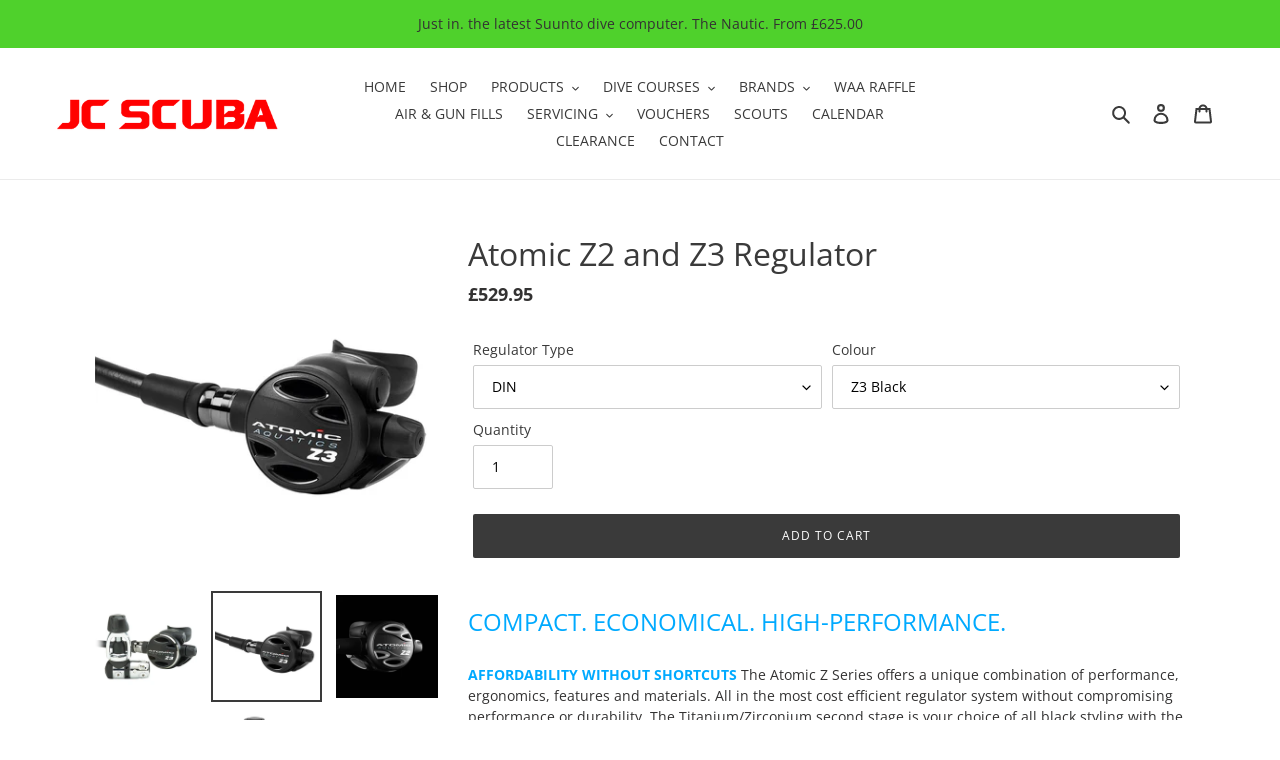

--- FILE ---
content_type: text/html; charset=utf-8
request_url: https://www.jcscuba.net/products/atomic-z2-regulator
body_size: 27324
content:
<!doctype html>
<html class="no-js" lang="en">
<head>
  <meta charset="utf-8">
  <meta http-equiv="X-UA-Compatible" content="IE=edge,chrome=1">
  <meta name="viewport" content="width=device-width,initial-scale=1">
  <meta name="theme-color" content="#3a3a3a"><link rel="canonical" href="https://www.jcscuba.net/products/atomic-z2-regulator"><link rel="shortcut icon" href="//www.jcscuba.net/cdn/shop/files/Icon1_32x32.png?v=1614303407" type="image/png"><title>Atomic Z2 and Z3 Regulator | JC Scuba Swindon
&ndash; JC Scuba Shop</title><meta name="description" content="COMPACT. ECONOMICAL. HIGH-PERFORMANCE. AFFORDABILITY WITHOUT SHORTCUTS The Atomic Z Series offers a unique combination of performance, ergonomics, features and materials. All in the most cost efficient regulator system without compromising performance or durability. The Titanium/Zirconium second stage is your choice of"><!-- /snippets/social-meta-tags.liquid -->




<meta property="og:site_name" content="JC Scuba Shop">
<meta property="og:url" content="https://www.jcscuba.net/products/atomic-z2-regulator">
<meta property="og:title" content="Atomic Z2 and Z3 Regulator | JC Scuba Swindon">
<meta property="og:type" content="product">
<meta property="og:description" content="COMPACT. ECONOMICAL. HIGH-PERFORMANCE. AFFORDABILITY WITHOUT SHORTCUTS The Atomic Z Series offers a unique combination of performance, ergonomics, features and materials. All in the most cost efficient regulator system without compromising performance or durability. The Titanium/Zirconium second stage is your choice of">

  <meta property="og:price:amount" content="429.95">
  <meta property="og:price:currency" content="GBP">

<meta property="og:image" content="http://www.jcscuba.net/cdn/shop/products/Atomic-03-0090-6P_1_1200x1200.jpg?v=1616428641"><meta property="og:image" content="http://www.jcscuba.net/cdn/shop/products/Atomic-02-0390-3P-S_1_1200x1200.jpg?v=1616509293"><meta property="og:image" content="http://www.jcscuba.net/cdn/shop/products/Atomic-0002_Z2-2ndStage-hero_1200x1200.jpg?v=1616509293">
<meta property="og:image:secure_url" content="https://www.jcscuba.net/cdn/shop/products/Atomic-03-0090-6P_1_1200x1200.jpg?v=1616428641"><meta property="og:image:secure_url" content="https://www.jcscuba.net/cdn/shop/products/Atomic-02-0390-3P-S_1_1200x1200.jpg?v=1616509293"><meta property="og:image:secure_url" content="https://www.jcscuba.net/cdn/shop/products/Atomic-0002_Z2-2ndStage-hero_1200x1200.jpg?v=1616509293">


  <meta name="twitter:site" content="@jcscubaswindon">

<meta name="twitter:card" content="summary_large_image">
<meta name="twitter:title" content="Atomic Z2 and Z3 Regulator | JC Scuba Swindon">
<meta name="twitter:description" content="COMPACT. ECONOMICAL. HIGH-PERFORMANCE. AFFORDABILITY WITHOUT SHORTCUTS The Atomic Z Series offers a unique combination of performance, ergonomics, features and materials. All in the most cost efficient regulator system without compromising performance or durability. The Titanium/Zirconium second stage is your choice of">


  <link href="//www.jcscuba.net/cdn/shop/t/1/assets/theme.scss.css?v=167213104402992622611762996432" rel="stylesheet" type="text/css" media="all" />

  <script>
    var theme = {
      breakpoints: {
        medium: 750,
        large: 990,
        widescreen: 1400
      },
      strings: {
        addToCart: "Add to cart",
        soldOut: "Sold out",
        unavailable: "Unavailable",
        regularPrice: "Regular price",
        salePrice: "Sale price",
        sale: "now",
        fromLowestPrice: "from [price]",
        vendor: "Vendor",
        showMore: "Show More",
        showLess: "Show Less",
        searchFor: "Search for",
        addressError: "Error looking up that address",
        addressNoResults: "No results for that address",
        addressQueryLimit: "You have exceeded the Google API usage limit. Consider upgrading to a \u003ca href=\"https:\/\/developers.google.com\/maps\/premium\/usage-limits\"\u003ePremium Plan\u003c\/a\u003e.",
        authError: "There was a problem authenticating your Google Maps account.",
        newWindow: "Opens in a new window.",
        external: "Opens external website.",
        newWindowExternal: "Opens external website in a new window.",
        removeLabel: "Remove [product]",
        update: "Update",
        quantity: "Quantity",
        discountedTotal: "Discounted total",
        regularTotal: "Regular total",
        priceColumn: "See Price column for discount details.",
        quantityMinimumMessage: "Quantity must be 1 or more",
        cartError: "There was an error while updating your cart. Please try again.",
        removedItemMessage: "Removed \u003cspan class=\"cart__removed-product-details\"\u003e([quantity]) [link]\u003c\/span\u003e from your cart.",
        unitPrice: "Unit price",
        unitPriceSeparator: "per",
        oneCartCount: "1 item",
        otherCartCount: "[count] items",
        quantityLabel: "Quantity: [count]",
        products: "Products",
        loading: "Loading",
        number_of_results: "[result_number] of [results_count]",
        number_of_results_found: "[results_count] results found",
        one_result_found: "1 result found"
      },
      moneyFormat: "£{{amount}}",
      moneyFormatWithCurrency: "£{{amount}} GBP",
      settings: {
        predictiveSearchEnabled: true,
        predictiveSearchShowPrice: false,
        predictiveSearchShowVendor: false
      }
    }

    document.documentElement.className = document.documentElement.className.replace('no-js', 'js');
  </script><script src="//www.jcscuba.net/cdn/shop/t/1/assets/lazysizes.js?v=94224023136283657951596554800" async="async"></script>
  <script src="//www.jcscuba.net/cdn/shop/t/1/assets/vendor.js?v=73555340668197180491596554802" defer="defer"></script>
  <script src="//www.jcscuba.net/cdn/shop/t/1/assets/theme.js?v=110364043899521074561687275470" defer="defer"></script>

  <script>window.performance && window.performance.mark && window.performance.mark('shopify.content_for_header.start');</script><meta name="google-site-verification" content="nWL2bRS8Mmg51WYpz4QcQOPc2Mv1PaSSer7TEiiiYiE">
<meta id="shopify-digital-wallet" name="shopify-digital-wallet" content="/45079167136/digital_wallets/dialog">
<link rel="alternate" type="application/json+oembed" href="https://www.jcscuba.net/products/atomic-z2-regulator.oembed">
<script async="async" src="/checkouts/internal/preloads.js?locale=en-GB"></script>
<script id="shopify-features" type="application/json">{"accessToken":"80dd9f6f195b3dc82fb9c81f390c0eb6","betas":["rich-media-storefront-analytics"],"domain":"www.jcscuba.net","predictiveSearch":true,"shopId":45079167136,"locale":"en"}</script>
<script>var Shopify = Shopify || {};
Shopify.shop = "jc-scuba-shop.myshopify.com";
Shopify.locale = "en";
Shopify.currency = {"active":"GBP","rate":"1.0"};
Shopify.country = "GB";
Shopify.theme = {"name":"Debut","id":107050303648,"schema_name":"Debut","schema_version":"17.1.0","theme_store_id":796,"role":"main"};
Shopify.theme.handle = "null";
Shopify.theme.style = {"id":null,"handle":null};
Shopify.cdnHost = "www.jcscuba.net/cdn";
Shopify.routes = Shopify.routes || {};
Shopify.routes.root = "/";</script>
<script type="module">!function(o){(o.Shopify=o.Shopify||{}).modules=!0}(window);</script>
<script>!function(o){function n(){var o=[];function n(){o.push(Array.prototype.slice.apply(arguments))}return n.q=o,n}var t=o.Shopify=o.Shopify||{};t.loadFeatures=n(),t.autoloadFeatures=n()}(window);</script>
<script id="shop-js-analytics" type="application/json">{"pageType":"product"}</script>
<script defer="defer" async type="module" src="//www.jcscuba.net/cdn/shopifycloud/shop-js/modules/v2/client.init-shop-cart-sync_C5BV16lS.en.esm.js"></script>
<script defer="defer" async type="module" src="//www.jcscuba.net/cdn/shopifycloud/shop-js/modules/v2/chunk.common_CygWptCX.esm.js"></script>
<script type="module">
  await import("//www.jcscuba.net/cdn/shopifycloud/shop-js/modules/v2/client.init-shop-cart-sync_C5BV16lS.en.esm.js");
await import("//www.jcscuba.net/cdn/shopifycloud/shop-js/modules/v2/chunk.common_CygWptCX.esm.js");

  window.Shopify.SignInWithShop?.initShopCartSync?.({"fedCMEnabled":true,"windoidEnabled":true});

</script>
<script id="__st">var __st={"a":45079167136,"offset":0,"reqid":"af08cc55-c775-43bb-8980-d5acbf6c5d59-1768838615","pageurl":"www.jcscuba.net\/products\/atomic-z2-regulator","u":"741688b2ad91","p":"product","rtyp":"product","rid":6602696458400};</script>
<script>window.ShopifyPaypalV4VisibilityTracking = true;</script>
<script id="captcha-bootstrap">!function(){'use strict';const t='contact',e='account',n='new_comment',o=[[t,t],['blogs',n],['comments',n],[t,'customer']],c=[[e,'customer_login'],[e,'guest_login'],[e,'recover_customer_password'],[e,'create_customer']],r=t=>t.map((([t,e])=>`form[action*='/${t}']:not([data-nocaptcha='true']) input[name='form_type'][value='${e}']`)).join(','),a=t=>()=>t?[...document.querySelectorAll(t)].map((t=>t.form)):[];function s(){const t=[...o],e=r(t);return a(e)}const i='password',u='form_key',d=['recaptcha-v3-token','g-recaptcha-response','h-captcha-response',i],f=()=>{try{return window.sessionStorage}catch{return}},m='__shopify_v',_=t=>t.elements[u];function p(t,e,n=!1){try{const o=window.sessionStorage,c=JSON.parse(o.getItem(e)),{data:r}=function(t){const{data:e,action:n}=t;return t[m]||n?{data:e,action:n}:{data:t,action:n}}(c);for(const[e,n]of Object.entries(r))t.elements[e]&&(t.elements[e].value=n);n&&o.removeItem(e)}catch(o){console.error('form repopulation failed',{error:o})}}const l='form_type',E='cptcha';function T(t){t.dataset[E]=!0}const w=window,h=w.document,L='Shopify',v='ce_forms',y='captcha';let A=!1;((t,e)=>{const n=(g='f06e6c50-85a8-45c8-87d0-21a2b65856fe',I='https://cdn.shopify.com/shopifycloud/storefront-forms-hcaptcha/ce_storefront_forms_captcha_hcaptcha.v1.5.2.iife.js',D={infoText:'Protected by hCaptcha',privacyText:'Privacy',termsText:'Terms'},(t,e,n)=>{const o=w[L][v],c=o.bindForm;if(c)return c(t,g,e,D).then(n);var r;o.q.push([[t,g,e,D],n]),r=I,A||(h.body.append(Object.assign(h.createElement('script'),{id:'captcha-provider',async:!0,src:r})),A=!0)});var g,I,D;w[L]=w[L]||{},w[L][v]=w[L][v]||{},w[L][v].q=[],w[L][y]=w[L][y]||{},w[L][y].protect=function(t,e){n(t,void 0,e),T(t)},Object.freeze(w[L][y]),function(t,e,n,w,h,L){const[v,y,A,g]=function(t,e,n){const i=e?o:[],u=t?c:[],d=[...i,...u],f=r(d),m=r(i),_=r(d.filter((([t,e])=>n.includes(e))));return[a(f),a(m),a(_),s()]}(w,h,L),I=t=>{const e=t.target;return e instanceof HTMLFormElement?e:e&&e.form},D=t=>v().includes(t);t.addEventListener('submit',(t=>{const e=I(t);if(!e)return;const n=D(e)&&!e.dataset.hcaptchaBound&&!e.dataset.recaptchaBound,o=_(e),c=g().includes(e)&&(!o||!o.value);(n||c)&&t.preventDefault(),c&&!n&&(function(t){try{if(!f())return;!function(t){const e=f();if(!e)return;const n=_(t);if(!n)return;const o=n.value;o&&e.removeItem(o)}(t);const e=Array.from(Array(32),(()=>Math.random().toString(36)[2])).join('');!function(t,e){_(t)||t.append(Object.assign(document.createElement('input'),{type:'hidden',name:u})),t.elements[u].value=e}(t,e),function(t,e){const n=f();if(!n)return;const o=[...t.querySelectorAll(`input[type='${i}']`)].map((({name:t})=>t)),c=[...d,...o],r={};for(const[a,s]of new FormData(t).entries())c.includes(a)||(r[a]=s);n.setItem(e,JSON.stringify({[m]:1,action:t.action,data:r}))}(t,e)}catch(e){console.error('failed to persist form',e)}}(e),e.submit())}));const S=(t,e)=>{t&&!t.dataset[E]&&(n(t,e.some((e=>e===t))),T(t))};for(const o of['focusin','change'])t.addEventListener(o,(t=>{const e=I(t);D(e)&&S(e,y())}));const B=e.get('form_key'),M=e.get(l),P=B&&M;t.addEventListener('DOMContentLoaded',(()=>{const t=y();if(P)for(const e of t)e.elements[l].value===M&&p(e,B);[...new Set([...A(),...v().filter((t=>'true'===t.dataset.shopifyCaptcha))])].forEach((e=>S(e,t)))}))}(h,new URLSearchParams(w.location.search),n,t,e,['guest_login'])})(!1,!0)}();</script>
<script integrity="sha256-4kQ18oKyAcykRKYeNunJcIwy7WH5gtpwJnB7kiuLZ1E=" data-source-attribution="shopify.loadfeatures" defer="defer" src="//www.jcscuba.net/cdn/shopifycloud/storefront/assets/storefront/load_feature-a0a9edcb.js" crossorigin="anonymous"></script>
<script data-source-attribution="shopify.dynamic_checkout.dynamic.init">var Shopify=Shopify||{};Shopify.PaymentButton=Shopify.PaymentButton||{isStorefrontPortableWallets:!0,init:function(){window.Shopify.PaymentButton.init=function(){};var t=document.createElement("script");t.src="https://www.jcscuba.net/cdn/shopifycloud/portable-wallets/latest/portable-wallets.en.js",t.type="module",document.head.appendChild(t)}};
</script>
<script data-source-attribution="shopify.dynamic_checkout.buyer_consent">
  function portableWalletsHideBuyerConsent(e){var t=document.getElementById("shopify-buyer-consent"),n=document.getElementById("shopify-subscription-policy-button");t&&n&&(t.classList.add("hidden"),t.setAttribute("aria-hidden","true"),n.removeEventListener("click",e))}function portableWalletsShowBuyerConsent(e){var t=document.getElementById("shopify-buyer-consent"),n=document.getElementById("shopify-subscription-policy-button");t&&n&&(t.classList.remove("hidden"),t.removeAttribute("aria-hidden"),n.addEventListener("click",e))}window.Shopify?.PaymentButton&&(window.Shopify.PaymentButton.hideBuyerConsent=portableWalletsHideBuyerConsent,window.Shopify.PaymentButton.showBuyerConsent=portableWalletsShowBuyerConsent);
</script>
<script data-source-attribution="shopify.dynamic_checkout.cart.bootstrap">document.addEventListener("DOMContentLoaded",(function(){function t(){return document.querySelector("shopify-accelerated-checkout-cart, shopify-accelerated-checkout")}if(t())Shopify.PaymentButton.init();else{new MutationObserver((function(e,n){t()&&(Shopify.PaymentButton.init(),n.disconnect())})).observe(document.body,{childList:!0,subtree:!0})}}));
</script>
<script id='scb4127' type='text/javascript' async='' src='https://www.jcscuba.net/cdn/shopifycloud/privacy-banner/storefront-banner.js'></script>
<script>window.performance && window.performance.mark && window.performance.mark('shopify.content_for_header.end');</script>
<link href="https://monorail-edge.shopifysvc.com" rel="dns-prefetch">
<script>(function(){if ("sendBeacon" in navigator && "performance" in window) {try {var session_token_from_headers = performance.getEntriesByType('navigation')[0].serverTiming.find(x => x.name == '_s').description;} catch {var session_token_from_headers = undefined;}var session_cookie_matches = document.cookie.match(/_shopify_s=([^;]*)/);var session_token_from_cookie = session_cookie_matches && session_cookie_matches.length === 2 ? session_cookie_matches[1] : "";var session_token = session_token_from_headers || session_token_from_cookie || "";function handle_abandonment_event(e) {var entries = performance.getEntries().filter(function(entry) {return /monorail-edge.shopifysvc.com/.test(entry.name);});if (!window.abandonment_tracked && entries.length === 0) {window.abandonment_tracked = true;var currentMs = Date.now();var navigation_start = performance.timing.navigationStart;var payload = {shop_id: 45079167136,url: window.location.href,navigation_start,duration: currentMs - navigation_start,session_token,page_type: "product"};window.navigator.sendBeacon("https://monorail-edge.shopifysvc.com/v1/produce", JSON.stringify({schema_id: "online_store_buyer_site_abandonment/1.1",payload: payload,metadata: {event_created_at_ms: currentMs,event_sent_at_ms: currentMs}}));}}window.addEventListener('pagehide', handle_abandonment_event);}}());</script>
<script id="web-pixels-manager-setup">(function e(e,d,r,n,o){if(void 0===o&&(o={}),!Boolean(null===(a=null===(i=window.Shopify)||void 0===i?void 0:i.analytics)||void 0===a?void 0:a.replayQueue)){var i,a;window.Shopify=window.Shopify||{};var t=window.Shopify;t.analytics=t.analytics||{};var s=t.analytics;s.replayQueue=[],s.publish=function(e,d,r){return s.replayQueue.push([e,d,r]),!0};try{self.performance.mark("wpm:start")}catch(e){}var l=function(){var e={modern:/Edge?\/(1{2}[4-9]|1[2-9]\d|[2-9]\d{2}|\d{4,})\.\d+(\.\d+|)|Firefox\/(1{2}[4-9]|1[2-9]\d|[2-9]\d{2}|\d{4,})\.\d+(\.\d+|)|Chrom(ium|e)\/(9{2}|\d{3,})\.\d+(\.\d+|)|(Maci|X1{2}).+ Version\/(15\.\d+|(1[6-9]|[2-9]\d|\d{3,})\.\d+)([,.]\d+|)( \(\w+\)|)( Mobile\/\w+|) Safari\/|Chrome.+OPR\/(9{2}|\d{3,})\.\d+\.\d+|(CPU[ +]OS|iPhone[ +]OS|CPU[ +]iPhone|CPU IPhone OS|CPU iPad OS)[ +]+(15[._]\d+|(1[6-9]|[2-9]\d|\d{3,})[._]\d+)([._]\d+|)|Android:?[ /-](13[3-9]|1[4-9]\d|[2-9]\d{2}|\d{4,})(\.\d+|)(\.\d+|)|Android.+Firefox\/(13[5-9]|1[4-9]\d|[2-9]\d{2}|\d{4,})\.\d+(\.\d+|)|Android.+Chrom(ium|e)\/(13[3-9]|1[4-9]\d|[2-9]\d{2}|\d{4,})\.\d+(\.\d+|)|SamsungBrowser\/([2-9]\d|\d{3,})\.\d+/,legacy:/Edge?\/(1[6-9]|[2-9]\d|\d{3,})\.\d+(\.\d+|)|Firefox\/(5[4-9]|[6-9]\d|\d{3,})\.\d+(\.\d+|)|Chrom(ium|e)\/(5[1-9]|[6-9]\d|\d{3,})\.\d+(\.\d+|)([\d.]+$|.*Safari\/(?![\d.]+ Edge\/[\d.]+$))|(Maci|X1{2}).+ Version\/(10\.\d+|(1[1-9]|[2-9]\d|\d{3,})\.\d+)([,.]\d+|)( \(\w+\)|)( Mobile\/\w+|) Safari\/|Chrome.+OPR\/(3[89]|[4-9]\d|\d{3,})\.\d+\.\d+|(CPU[ +]OS|iPhone[ +]OS|CPU[ +]iPhone|CPU IPhone OS|CPU iPad OS)[ +]+(10[._]\d+|(1[1-9]|[2-9]\d|\d{3,})[._]\d+)([._]\d+|)|Android:?[ /-](13[3-9]|1[4-9]\d|[2-9]\d{2}|\d{4,})(\.\d+|)(\.\d+|)|Mobile Safari.+OPR\/([89]\d|\d{3,})\.\d+\.\d+|Android.+Firefox\/(13[5-9]|1[4-9]\d|[2-9]\d{2}|\d{4,})\.\d+(\.\d+|)|Android.+Chrom(ium|e)\/(13[3-9]|1[4-9]\d|[2-9]\d{2}|\d{4,})\.\d+(\.\d+|)|Android.+(UC? ?Browser|UCWEB|U3)[ /]?(15\.([5-9]|\d{2,})|(1[6-9]|[2-9]\d|\d{3,})\.\d+)\.\d+|SamsungBrowser\/(5\.\d+|([6-9]|\d{2,})\.\d+)|Android.+MQ{2}Browser\/(14(\.(9|\d{2,})|)|(1[5-9]|[2-9]\d|\d{3,})(\.\d+|))(\.\d+|)|K[Aa][Ii]OS\/(3\.\d+|([4-9]|\d{2,})\.\d+)(\.\d+|)/},d=e.modern,r=e.legacy,n=navigator.userAgent;return n.match(d)?"modern":n.match(r)?"legacy":"unknown"}(),u="modern"===l?"modern":"legacy",c=(null!=n?n:{modern:"",legacy:""})[u],f=function(e){return[e.baseUrl,"/wpm","/b",e.hashVersion,"modern"===e.buildTarget?"m":"l",".js"].join("")}({baseUrl:d,hashVersion:r,buildTarget:u}),m=function(e){var d=e.version,r=e.bundleTarget,n=e.surface,o=e.pageUrl,i=e.monorailEndpoint;return{emit:function(e){var a=e.status,t=e.errorMsg,s=(new Date).getTime(),l=JSON.stringify({metadata:{event_sent_at_ms:s},events:[{schema_id:"web_pixels_manager_load/3.1",payload:{version:d,bundle_target:r,page_url:o,status:a,surface:n,error_msg:t},metadata:{event_created_at_ms:s}}]});if(!i)return console&&console.warn&&console.warn("[Web Pixels Manager] No Monorail endpoint provided, skipping logging."),!1;try{return self.navigator.sendBeacon.bind(self.navigator)(i,l)}catch(e){}var u=new XMLHttpRequest;try{return u.open("POST",i,!0),u.setRequestHeader("Content-Type","text/plain"),u.send(l),!0}catch(e){return console&&console.warn&&console.warn("[Web Pixels Manager] Got an unhandled error while logging to Monorail."),!1}}}}({version:r,bundleTarget:l,surface:e.surface,pageUrl:self.location.href,monorailEndpoint:e.monorailEndpoint});try{o.browserTarget=l,function(e){var d=e.src,r=e.async,n=void 0===r||r,o=e.onload,i=e.onerror,a=e.sri,t=e.scriptDataAttributes,s=void 0===t?{}:t,l=document.createElement("script"),u=document.querySelector("head"),c=document.querySelector("body");if(l.async=n,l.src=d,a&&(l.integrity=a,l.crossOrigin="anonymous"),s)for(var f in s)if(Object.prototype.hasOwnProperty.call(s,f))try{l.dataset[f]=s[f]}catch(e){}if(o&&l.addEventListener("load",o),i&&l.addEventListener("error",i),u)u.appendChild(l);else{if(!c)throw new Error("Did not find a head or body element to append the script");c.appendChild(l)}}({src:f,async:!0,onload:function(){if(!function(){var e,d;return Boolean(null===(d=null===(e=window.Shopify)||void 0===e?void 0:e.analytics)||void 0===d?void 0:d.initialized)}()){var d=window.webPixelsManager.init(e)||void 0;if(d){var r=window.Shopify.analytics;r.replayQueue.forEach((function(e){var r=e[0],n=e[1],o=e[2];d.publishCustomEvent(r,n,o)})),r.replayQueue=[],r.publish=d.publishCustomEvent,r.visitor=d.visitor,r.initialized=!0}}},onerror:function(){return m.emit({status:"failed",errorMsg:"".concat(f," has failed to load")})},sri:function(e){var d=/^sha384-[A-Za-z0-9+/=]+$/;return"string"==typeof e&&d.test(e)}(c)?c:"",scriptDataAttributes:o}),m.emit({status:"loading"})}catch(e){m.emit({status:"failed",errorMsg:(null==e?void 0:e.message)||"Unknown error"})}}})({shopId: 45079167136,storefrontBaseUrl: "https://www.jcscuba.net",extensionsBaseUrl: "https://extensions.shopifycdn.com/cdn/shopifycloud/web-pixels-manager",monorailEndpoint: "https://monorail-edge.shopifysvc.com/unstable/produce_batch",surface: "storefront-renderer",enabledBetaFlags: ["2dca8a86"],webPixelsConfigList: [{"id":"517177504","configuration":"{\"config\":\"{\\\"pixel_id\\\":\\\"G-G86LMMZMMH\\\",\\\"target_country\\\":\\\"GB\\\",\\\"gtag_events\\\":[{\\\"type\\\":\\\"search\\\",\\\"action_label\\\":\\\"G-G86LMMZMMH\\\"},{\\\"type\\\":\\\"begin_checkout\\\",\\\"action_label\\\":\\\"G-G86LMMZMMH\\\"},{\\\"type\\\":\\\"view_item\\\",\\\"action_label\\\":[\\\"G-G86LMMZMMH\\\",\\\"MC-SCKPCV6CCP\\\"]},{\\\"type\\\":\\\"purchase\\\",\\\"action_label\\\":[\\\"G-G86LMMZMMH\\\",\\\"MC-SCKPCV6CCP\\\"]},{\\\"type\\\":\\\"page_view\\\",\\\"action_label\\\":[\\\"G-G86LMMZMMH\\\",\\\"MC-SCKPCV6CCP\\\"]},{\\\"type\\\":\\\"add_payment_info\\\",\\\"action_label\\\":\\\"G-G86LMMZMMH\\\"},{\\\"type\\\":\\\"add_to_cart\\\",\\\"action_label\\\":\\\"G-G86LMMZMMH\\\"}],\\\"enable_monitoring_mode\\\":false}\"}","eventPayloadVersion":"v1","runtimeContext":"OPEN","scriptVersion":"b2a88bafab3e21179ed38636efcd8a93","type":"APP","apiClientId":1780363,"privacyPurposes":[],"dataSharingAdjustments":{"protectedCustomerApprovalScopes":["read_customer_address","read_customer_email","read_customer_name","read_customer_personal_data","read_customer_phone"]}},{"id":"292618400","configuration":"{\"pixel_id\":\"3524357731004888\",\"pixel_type\":\"facebook_pixel\",\"metaapp_system_user_token\":\"-\"}","eventPayloadVersion":"v1","runtimeContext":"OPEN","scriptVersion":"ca16bc87fe92b6042fbaa3acc2fbdaa6","type":"APP","apiClientId":2329312,"privacyPurposes":["ANALYTICS","MARKETING","SALE_OF_DATA"],"dataSharingAdjustments":{"protectedCustomerApprovalScopes":["read_customer_address","read_customer_email","read_customer_name","read_customer_personal_data","read_customer_phone"]}},{"id":"shopify-app-pixel","configuration":"{}","eventPayloadVersion":"v1","runtimeContext":"STRICT","scriptVersion":"0450","apiClientId":"shopify-pixel","type":"APP","privacyPurposes":["ANALYTICS","MARKETING"]},{"id":"shopify-custom-pixel","eventPayloadVersion":"v1","runtimeContext":"LAX","scriptVersion":"0450","apiClientId":"shopify-pixel","type":"CUSTOM","privacyPurposes":["ANALYTICS","MARKETING"]}],isMerchantRequest: false,initData: {"shop":{"name":"JC Scuba Shop","paymentSettings":{"currencyCode":"GBP"},"myshopifyDomain":"jc-scuba-shop.myshopify.com","countryCode":"GB","storefrontUrl":"https:\/\/www.jcscuba.net"},"customer":null,"cart":null,"checkout":null,"productVariants":[{"price":{"amount":429.95,"currencyCode":"GBP"},"product":{"title":"Atomic Z2 and Z3 Regulator","vendor":"Atomic","id":"6602696458400","untranslatedTitle":"Atomic Z2 and Z3 Regulator","url":"\/products\/atomic-z2-regulator","type":"Regulators"},"id":"39536125903008","image":{"src":"\/\/www.jcscuba.net\/cdn\/shop\/products\/Atomic-0002_Z2-2ndStage-hero.jpg?v=1616509293"},"sku":"03-0050-7P","title":"DIN \/ Z2 Grey","untranslatedTitle":"DIN \/ Z2 Grey"},{"price":{"amount":429.95,"currencyCode":"GBP"},"product":{"title":"Atomic Z2 and Z3 Regulator","vendor":"Atomic","id":"6602696458400","untranslatedTitle":"Atomic Z2 and Z3 Regulator","url":"\/products\/atomic-z2-regulator","type":"Regulators"},"id":"39536453779616","image":{"src":"\/\/www.jcscuba.net\/cdn\/shop\/products\/Atomic-0002_Z2-2ndStage-hero.jpg?v=1616509293"},"sku":"03-0051-7P","title":"DIN \/ Z2 Blue","untranslatedTitle":"DIN \/ Z2 Blue"},{"price":{"amount":529.95,"currencyCode":"GBP"},"product":{"title":"Atomic Z2 and Z3 Regulator","vendor":"Atomic","id":"6602696458400","untranslatedTitle":"Atomic Z2 and Z3 Regulator","url":"\/products\/atomic-z2-regulator","type":"Regulators"},"id":"39536125935776","image":{"src":"\/\/www.jcscuba.net\/cdn\/shop\/products\/Atomic-02-0390-3P-S_1.jpg?v=1616509293"},"sku":"03-0090-7P","title":"DIN \/ Z3 Black","untranslatedTitle":"DIN \/ Z3 Black"},{"price":{"amount":429.95,"currencyCode":"GBP"},"product":{"title":"Atomic Z2 and Z3 Regulator","vendor":"Atomic","id":"6602696458400","untranslatedTitle":"Atomic Z2 and Z3 Regulator","url":"\/products\/atomic-z2-regulator","type":"Regulators"},"id":"39536125968544","image":{"src":"\/\/www.jcscuba.net\/cdn\/shop\/products\/Atomic-0002_Z2-2ndStage-hero.jpg?v=1616509293"},"sku":"03-0050-6P","title":"Yolk \/ Z2 Grey","untranslatedTitle":"Yolk \/ Z2 Grey"},{"price":{"amount":429.95,"currencyCode":"GBP"},"product":{"title":"Atomic Z2 and Z3 Regulator","vendor":"Atomic","id":"6602696458400","untranslatedTitle":"Atomic Z2 and Z3 Regulator","url":"\/products\/atomic-z2-regulator","type":"Regulators"},"id":"39536464461984","image":{"src":"\/\/www.jcscuba.net\/cdn\/shop\/products\/Atomic-0002_Z2-2ndStage-hero.jpg?v=1616509293"},"sku":"03-0051-6P","title":"Yolk \/ Z2 Blue","untranslatedTitle":"Yolk \/ Z2 Blue"},{"price":{"amount":529.95,"currencyCode":"GBP"},"product":{"title":"Atomic Z2 and Z3 Regulator","vendor":"Atomic","id":"6602696458400","untranslatedTitle":"Atomic Z2 and Z3 Regulator","url":"\/products\/atomic-z2-regulator","type":"Regulators"},"id":"39536126001312","image":{"src":"\/\/www.jcscuba.net\/cdn\/shop\/products\/Atomic-02-0390-3P-S_1.jpg?v=1616509293"},"sku":"03-0090-6P","title":"Yolk \/ Z3 Black","untranslatedTitle":"Yolk \/ Z3 Black"}],"purchasingCompany":null},},"https://www.jcscuba.net/cdn","fcfee988w5aeb613cpc8e4bc33m6693e112",{"modern":"","legacy":""},{"shopId":"45079167136","storefrontBaseUrl":"https:\/\/www.jcscuba.net","extensionBaseUrl":"https:\/\/extensions.shopifycdn.com\/cdn\/shopifycloud\/web-pixels-manager","surface":"storefront-renderer","enabledBetaFlags":"[\"2dca8a86\"]","isMerchantRequest":"false","hashVersion":"fcfee988w5aeb613cpc8e4bc33m6693e112","publish":"custom","events":"[[\"page_viewed\",{}],[\"product_viewed\",{\"productVariant\":{\"price\":{\"amount\":529.95,\"currencyCode\":\"GBP\"},\"product\":{\"title\":\"Atomic Z2 and Z3 Regulator\",\"vendor\":\"Atomic\",\"id\":\"6602696458400\",\"untranslatedTitle\":\"Atomic Z2 and Z3 Regulator\",\"url\":\"\/products\/atomic-z2-regulator\",\"type\":\"Regulators\"},\"id\":\"39536125935776\",\"image\":{\"src\":\"\/\/www.jcscuba.net\/cdn\/shop\/products\/Atomic-02-0390-3P-S_1.jpg?v=1616509293\"},\"sku\":\"03-0090-7P\",\"title\":\"DIN \/ Z3 Black\",\"untranslatedTitle\":\"DIN \/ Z3 Black\"}}]]"});</script><script>
  window.ShopifyAnalytics = window.ShopifyAnalytics || {};
  window.ShopifyAnalytics.meta = window.ShopifyAnalytics.meta || {};
  window.ShopifyAnalytics.meta.currency = 'GBP';
  var meta = {"product":{"id":6602696458400,"gid":"gid:\/\/shopify\/Product\/6602696458400","vendor":"Atomic","type":"Regulators","handle":"atomic-z2-regulator","variants":[{"id":39536125903008,"price":42995,"name":"Atomic Z2 and Z3 Regulator - DIN \/ Z2 Grey","public_title":"DIN \/ Z2 Grey","sku":"03-0050-7P"},{"id":39536453779616,"price":42995,"name":"Atomic Z2 and Z3 Regulator - DIN \/ Z2 Blue","public_title":"DIN \/ Z2 Blue","sku":"03-0051-7P"},{"id":39536125935776,"price":52995,"name":"Atomic Z2 and Z3 Regulator - DIN \/ Z3 Black","public_title":"DIN \/ Z3 Black","sku":"03-0090-7P"},{"id":39536125968544,"price":42995,"name":"Atomic Z2 and Z3 Regulator - Yolk \/ Z2 Grey","public_title":"Yolk \/ Z2 Grey","sku":"03-0050-6P"},{"id":39536464461984,"price":42995,"name":"Atomic Z2 and Z3 Regulator - Yolk \/ Z2 Blue","public_title":"Yolk \/ Z2 Blue","sku":"03-0051-6P"},{"id":39536126001312,"price":52995,"name":"Atomic Z2 and Z3 Regulator - Yolk \/ Z3 Black","public_title":"Yolk \/ Z3 Black","sku":"03-0090-6P"}],"remote":false},"page":{"pageType":"product","resourceType":"product","resourceId":6602696458400,"requestId":"af08cc55-c775-43bb-8980-d5acbf6c5d59-1768838615"}};
  for (var attr in meta) {
    window.ShopifyAnalytics.meta[attr] = meta[attr];
  }
</script>
<script class="analytics">
  (function () {
    var customDocumentWrite = function(content) {
      var jquery = null;

      if (window.jQuery) {
        jquery = window.jQuery;
      } else if (window.Checkout && window.Checkout.$) {
        jquery = window.Checkout.$;
      }

      if (jquery) {
        jquery('body').append(content);
      }
    };

    var hasLoggedConversion = function(token) {
      if (token) {
        return document.cookie.indexOf('loggedConversion=' + token) !== -1;
      }
      return false;
    }

    var setCookieIfConversion = function(token) {
      if (token) {
        var twoMonthsFromNow = new Date(Date.now());
        twoMonthsFromNow.setMonth(twoMonthsFromNow.getMonth() + 2);

        document.cookie = 'loggedConversion=' + token + '; expires=' + twoMonthsFromNow;
      }
    }

    var trekkie = window.ShopifyAnalytics.lib = window.trekkie = window.trekkie || [];
    if (trekkie.integrations) {
      return;
    }
    trekkie.methods = [
      'identify',
      'page',
      'ready',
      'track',
      'trackForm',
      'trackLink'
    ];
    trekkie.factory = function(method) {
      return function() {
        var args = Array.prototype.slice.call(arguments);
        args.unshift(method);
        trekkie.push(args);
        return trekkie;
      };
    };
    for (var i = 0; i < trekkie.methods.length; i++) {
      var key = trekkie.methods[i];
      trekkie[key] = trekkie.factory(key);
    }
    trekkie.load = function(config) {
      trekkie.config = config || {};
      trekkie.config.initialDocumentCookie = document.cookie;
      var first = document.getElementsByTagName('script')[0];
      var script = document.createElement('script');
      script.type = 'text/javascript';
      script.onerror = function(e) {
        var scriptFallback = document.createElement('script');
        scriptFallback.type = 'text/javascript';
        scriptFallback.onerror = function(error) {
                var Monorail = {
      produce: function produce(monorailDomain, schemaId, payload) {
        var currentMs = new Date().getTime();
        var event = {
          schema_id: schemaId,
          payload: payload,
          metadata: {
            event_created_at_ms: currentMs,
            event_sent_at_ms: currentMs
          }
        };
        return Monorail.sendRequest("https://" + monorailDomain + "/v1/produce", JSON.stringify(event));
      },
      sendRequest: function sendRequest(endpointUrl, payload) {
        // Try the sendBeacon API
        if (window && window.navigator && typeof window.navigator.sendBeacon === 'function' && typeof window.Blob === 'function' && !Monorail.isIos12()) {
          var blobData = new window.Blob([payload], {
            type: 'text/plain'
          });

          if (window.navigator.sendBeacon(endpointUrl, blobData)) {
            return true;
          } // sendBeacon was not successful

        } // XHR beacon

        var xhr = new XMLHttpRequest();

        try {
          xhr.open('POST', endpointUrl);
          xhr.setRequestHeader('Content-Type', 'text/plain');
          xhr.send(payload);
        } catch (e) {
          console.log(e);
        }

        return false;
      },
      isIos12: function isIos12() {
        return window.navigator.userAgent.lastIndexOf('iPhone; CPU iPhone OS 12_') !== -1 || window.navigator.userAgent.lastIndexOf('iPad; CPU OS 12_') !== -1;
      }
    };
    Monorail.produce('monorail-edge.shopifysvc.com',
      'trekkie_storefront_load_errors/1.1',
      {shop_id: 45079167136,
      theme_id: 107050303648,
      app_name: "storefront",
      context_url: window.location.href,
      source_url: "//www.jcscuba.net/cdn/s/trekkie.storefront.cd680fe47e6c39ca5d5df5f0a32d569bc48c0f27.min.js"});

        };
        scriptFallback.async = true;
        scriptFallback.src = '//www.jcscuba.net/cdn/s/trekkie.storefront.cd680fe47e6c39ca5d5df5f0a32d569bc48c0f27.min.js';
        first.parentNode.insertBefore(scriptFallback, first);
      };
      script.async = true;
      script.src = '//www.jcscuba.net/cdn/s/trekkie.storefront.cd680fe47e6c39ca5d5df5f0a32d569bc48c0f27.min.js';
      first.parentNode.insertBefore(script, first);
    };
    trekkie.load(
      {"Trekkie":{"appName":"storefront","development":false,"defaultAttributes":{"shopId":45079167136,"isMerchantRequest":null,"themeId":107050303648,"themeCityHash":"12620175948369115920","contentLanguage":"en","currency":"GBP","eventMetadataId":"7c82a64d-2b5f-4e35-921a-cfce3786c1e6"},"isServerSideCookieWritingEnabled":true,"monorailRegion":"shop_domain","enabledBetaFlags":["65f19447"]},"Session Attribution":{},"S2S":{"facebookCapiEnabled":true,"source":"trekkie-storefront-renderer","apiClientId":580111}}
    );

    var loaded = false;
    trekkie.ready(function() {
      if (loaded) return;
      loaded = true;

      window.ShopifyAnalytics.lib = window.trekkie;

      var originalDocumentWrite = document.write;
      document.write = customDocumentWrite;
      try { window.ShopifyAnalytics.merchantGoogleAnalytics.call(this); } catch(error) {};
      document.write = originalDocumentWrite;

      window.ShopifyAnalytics.lib.page(null,{"pageType":"product","resourceType":"product","resourceId":6602696458400,"requestId":"af08cc55-c775-43bb-8980-d5acbf6c5d59-1768838615","shopifyEmitted":true});

      var match = window.location.pathname.match(/checkouts\/(.+)\/(thank_you|post_purchase)/)
      var token = match? match[1]: undefined;
      if (!hasLoggedConversion(token)) {
        setCookieIfConversion(token);
        window.ShopifyAnalytics.lib.track("Viewed Product",{"currency":"GBP","variantId":39536125903008,"productId":6602696458400,"productGid":"gid:\/\/shopify\/Product\/6602696458400","name":"Atomic Z2 and Z3 Regulator - DIN \/ Z2 Grey","price":"429.95","sku":"03-0050-7P","brand":"Atomic","variant":"DIN \/ Z2 Grey","category":"Regulators","nonInteraction":true,"remote":false},undefined,undefined,{"shopifyEmitted":true});
      window.ShopifyAnalytics.lib.track("monorail:\/\/trekkie_storefront_viewed_product\/1.1",{"currency":"GBP","variantId":39536125903008,"productId":6602696458400,"productGid":"gid:\/\/shopify\/Product\/6602696458400","name":"Atomic Z2 and Z3 Regulator - DIN \/ Z2 Grey","price":"429.95","sku":"03-0050-7P","brand":"Atomic","variant":"DIN \/ Z2 Grey","category":"Regulators","nonInteraction":true,"remote":false,"referer":"https:\/\/www.jcscuba.net\/products\/atomic-z2-regulator"});
      }
    });


        var eventsListenerScript = document.createElement('script');
        eventsListenerScript.async = true;
        eventsListenerScript.src = "//www.jcscuba.net/cdn/shopifycloud/storefront/assets/shop_events_listener-3da45d37.js";
        document.getElementsByTagName('head')[0].appendChild(eventsListenerScript);

})();</script>
  <script>
  if (!window.ga || (window.ga && typeof window.ga !== 'function')) {
    window.ga = function ga() {
      (window.ga.q = window.ga.q || []).push(arguments);
      if (window.Shopify && window.Shopify.analytics && typeof window.Shopify.analytics.publish === 'function') {
        window.Shopify.analytics.publish("ga_stub_called", {}, {sendTo: "google_osp_migration"});
      }
      console.error("Shopify's Google Analytics stub called with:", Array.from(arguments), "\nSee https://help.shopify.com/manual/promoting-marketing/pixels/pixel-migration#google for more information.");
    };
    if (window.Shopify && window.Shopify.analytics && typeof window.Shopify.analytics.publish === 'function') {
      window.Shopify.analytics.publish("ga_stub_initialized", {}, {sendTo: "google_osp_migration"});
    }
  }
</script>
<script
  defer
  src="https://www.jcscuba.net/cdn/shopifycloud/perf-kit/shopify-perf-kit-3.0.4.min.js"
  data-application="storefront-renderer"
  data-shop-id="45079167136"
  data-render-region="gcp-us-east1"
  data-page-type="product"
  data-theme-instance-id="107050303648"
  data-theme-name="Debut"
  data-theme-version="17.1.0"
  data-monorail-region="shop_domain"
  data-resource-timing-sampling-rate="10"
  data-shs="true"
  data-shs-beacon="true"
  data-shs-export-with-fetch="true"
  data-shs-logs-sample-rate="1"
  data-shs-beacon-endpoint="https://www.jcscuba.net/api/collect"
></script>
</head>

<body class="template-product">

  <a class="in-page-link visually-hidden skip-link" href="#MainContent">Skip to content</a><style data-shopify>

  .cart-popup {
    box-shadow: 1px 1px 10px 2px rgba(235, 235, 235, 0.5);
  }</style><div class="cart-popup-wrapper cart-popup-wrapper--hidden" role="dialog" aria-modal="true" aria-labelledby="CartPopupHeading" data-cart-popup-wrapper>
  <div class="cart-popup" data-cart-popup tabindex="-1">
    <div class="cart-popup__header">
      <h2 id="CartPopupHeading" class="cart-popup__heading">Just added to your cart</h2>
      <button class="cart-popup__close" aria-label="Close" data-cart-popup-close><svg aria-hidden="true" focusable="false" role="presentation" class="icon icon-close" viewBox="0 0 40 40"><path d="M23.868 20.015L39.117 4.78c1.11-1.108 1.11-2.77 0-3.877-1.109-1.108-2.773-1.108-3.882 0L19.986 16.137 4.737.904C3.628-.204 1.965-.204.856.904c-1.11 1.108-1.11 2.77 0 3.877l15.249 15.234L.855 35.248c-1.108 1.108-1.108 2.77 0 3.877.555.554 1.248.831 1.942.831s1.386-.277 1.94-.83l15.25-15.234 15.248 15.233c.555.554 1.248.831 1.941.831s1.387-.277 1.941-.83c1.11-1.109 1.11-2.77 0-3.878L23.868 20.015z" class="layer"/></svg></button>
    </div>
    <div class="cart-popup-item">
      <div class="cart-popup-item__image-wrapper hide" data-cart-popup-image-wrapper>
        <div class="cart-popup-item__image cart-popup-item__image--placeholder" data-cart-popup-image-placeholder>
          <div data-placeholder-size></div>
          <div class="placeholder-background placeholder-background--animation"></div>
        </div>
      </div>
      <div class="cart-popup-item__description">
        <div>
          <h3 class="cart-popup-item__title" data-cart-popup-title></h3>
          <ul class="product-details" aria-label="Product details" data-cart-popup-product-details></ul>
        </div>
        <div class="cart-popup-item__quantity">
          <span class="visually-hidden" data-cart-popup-quantity-label></span>
          <span aria-hidden="true">Qty:</span>
          <span aria-hidden="true" data-cart-popup-quantity></span>
        </div>
      </div>
    </div>

    <a href="/cart" class="cart-popup__cta-link btn btn--secondary-accent">
      View cart (<span data-cart-popup-cart-quantity></span>)
    </a>

    <div class="cart-popup__dismiss">
      <button class="cart-popup__dismiss-button text-link text-link--accent" data-cart-popup-dismiss>
        Continue shopping
      </button>
    </div>
  </div>
</div>

<div id="shopify-section-header" class="shopify-section">
  <style>
    
      .site-header__logo-image {
        max-width: 225px;
      }
    

    
      .site-header__logo-image {
        margin: 0;
      }
    
  </style>


<div id="SearchDrawer" class="search-bar drawer drawer--top" role="dialog" aria-modal="true" aria-label="Search" data-predictive-search-drawer>
  <div class="search-bar__interior">
    <div class="search-form__container" data-search-form-container>
      <form class="search-form search-bar__form" action="/search" method="get" role="search">
        <div class="search-form__input-wrapper">
          <input
            type="text"
            name="q"
            placeholder="Search"
            role="combobox"
            aria-autocomplete="list"
            aria-owns="predictive-search-results"
            aria-expanded="false"
            aria-label="Search"
            aria-haspopup="listbox"
            class="search-form__input search-bar__input"
            data-predictive-search-drawer-input
          />
          <input type="hidden" name="options[prefix]" value="last" aria-hidden="true" />
          <div class="predictive-search-wrapper predictive-search-wrapper--drawer" data-predictive-search-mount="drawer"></div>
        </div>

        <button class="search-bar__submit search-form__submit"
          type="submit"
          data-search-form-submit>
          <svg aria-hidden="true" focusable="false" role="presentation" class="icon icon-search" viewBox="0 0 37 40"><path d="M35.6 36l-9.8-9.8c4.1-5.4 3.6-13.2-1.3-18.1-5.4-5.4-14.2-5.4-19.7 0-5.4 5.4-5.4 14.2 0 19.7 2.6 2.6 6.1 4.1 9.8 4.1 3 0 5.9-1 8.3-2.8l9.8 9.8c.4.4.9.6 1.4.6s1-.2 1.4-.6c.9-.9.9-2.1.1-2.9zm-20.9-8.2c-2.6 0-5.1-1-7-2.9-3.9-3.9-3.9-10.1 0-14C9.6 9 12.2 8 14.7 8s5.1 1 7 2.9c3.9 3.9 3.9 10.1 0 14-1.9 1.9-4.4 2.9-7 2.9z"/></svg>
          <span class="icon__fallback-text">Submit</span>
        </button>
      </form>

      <div class="search-bar__actions">
        <button type="button" class="btn--link search-bar__close js-drawer-close">
          <svg aria-hidden="true" focusable="false" role="presentation" class="icon icon-close" viewBox="0 0 40 40"><path d="M23.868 20.015L39.117 4.78c1.11-1.108 1.11-2.77 0-3.877-1.109-1.108-2.773-1.108-3.882 0L19.986 16.137 4.737.904C3.628-.204 1.965-.204.856.904c-1.11 1.108-1.11 2.77 0 3.877l15.249 15.234L.855 35.248c-1.108 1.108-1.108 2.77 0 3.877.555.554 1.248.831 1.942.831s1.386-.277 1.94-.83l15.25-15.234 15.248 15.233c.555.554 1.248.831 1.941.831s1.387-.277 1.941-.83c1.11-1.109 1.11-2.77 0-3.878L23.868 20.015z" class="layer"/></svg>
          <span class="icon__fallback-text">Close search</span>
        </button>
      </div>
    </div>
  </div>
</div>


<div data-section-id="header" data-section-type="header-section" data-header-section>
  
    
      <style>
        .announcement-bar {
          background-color: #4fd12c;
        }

        .announcement-bar__link:hover {
          

          
            
            background-color: #65d846;
          
        }

        .announcement-bar__message {
          color: #333232;
        }
      </style>

      <div class="announcement-bar" role="region" aria-label="Announcement"><a href="/products/suunto-nautic-computer" class="announcement-bar__link"><p class="announcement-bar__message">Just in. the latest Suunto dive computer. The Nautic. From £625.00</p></a></div>

    
  

  <header class="site-header border-bottom logo--left" role="banner">
    <div class="grid grid--no-gutters grid--table site-header__mobile-nav">
      

      <div class="grid__item medium-up--one-quarter logo-align--left">
        
        
          <div class="h2 site-header__logo">
        
          
<a href="/" class="site-header__logo-image">
              
              <img class="lazyload js"
                   src="//www.jcscuba.net/cdn/shop/files/JCScuba-ShopifyLogo_f3fe8648-bc8b-4141-8444-356246808fbe_300x300.png?v=1614303437"
                   data-src="//www.jcscuba.net/cdn/shop/files/JCScuba-ShopifyLogo_f3fe8648-bc8b-4141-8444-356246808fbe_{width}x.png?v=1614303437"
                   data-widths="[180, 360, 540, 720, 900, 1080, 1296, 1512, 1728, 2048]"
                   data-aspectratio="5.714285714285714"
                   data-sizes="auto"
                   alt="JC SCuba Shopify Logo"
                   style="max-width: 225px">
              <noscript>
                
                <img src="//www.jcscuba.net/cdn/shop/files/JCScuba-ShopifyLogo_f3fe8648-bc8b-4141-8444-356246808fbe_225x.png?v=1614303437"
                     srcset="//www.jcscuba.net/cdn/shop/files/JCScuba-ShopifyLogo_f3fe8648-bc8b-4141-8444-356246808fbe_225x.png?v=1614303437 1x, //www.jcscuba.net/cdn/shop/files/JCScuba-ShopifyLogo_f3fe8648-bc8b-4141-8444-356246808fbe_225x@2x.png?v=1614303437 2x"
                     alt="JC SCuba Shopify Logo"
                     style="max-width: 225px;">
              </noscript>
            </a>
          
        
          </div>
        
      </div>

      
        <nav class="grid__item medium-up--one-half small--hide" id="AccessibleNav" role="navigation">
          
<ul class="site-nav list--inline" id="SiteNav">
  



    
      <li >
        <a href="/"
          class="site-nav__link site-nav__link--main"
          
        >
          <span class="site-nav__label">HOME</span>
        </a>
      </li>
    
  



    
      <li >
        <a href="/collections/all"
          class="site-nav__link site-nav__link--main"
          
        >
          <span class="site-nav__label">SHOP</span>
        </a>
      </li>
    
  



    
      <li class="site-nav--has-dropdown" data-has-dropdowns>
        <button class="site-nav__link site-nav__link--main site-nav__link--button" type="button" aria-expanded="false" aria-controls="SiteNavLabel-products">
          <span class="site-nav__label">PRODUCTS</span><svg aria-hidden="true" focusable="false" role="presentation" class="icon icon-chevron-down" viewBox="0 0 9 9"><path d="M8.542 2.558a.625.625 0 0 1 0 .884l-3.6 3.6a.626.626 0 0 1-.884 0l-3.6-3.6a.625.625 0 1 1 .884-.884L4.5 5.716l3.158-3.158a.625.625 0 0 1 .884 0z" fill="#fff"/></svg>
        </button>

        <div class="site-nav__dropdown" id="SiteNavLabel-products">
          
            <ul>
              
                <li>
                  <a href="/collections/dive-computers/dive-computer"
                  class="site-nav__link site-nav__child-link"
                  
                >
                    <span class="site-nav__label">Dive Computers</span>
                  </a>
                </li>
              
                <li>
                  <a href="/collections/regulators/regulators"
                  class="site-nav__link site-nav__child-link"
                  
                >
                    <span class="site-nav__label">Regulators</span>
                  </a>
                </li>
              
                <li>
                  <a href="/collections/masks/Mask"
                  class="site-nav__link site-nav__child-link"
                  
                >
                    <span class="site-nav__label">Masks</span>
                  </a>
                </li>
              
                <li>
                  <a href="/collections/fins/fins"
                  class="site-nav__link site-nav__child-link"
                  
                >
                    <span class="site-nav__label">Fins</span>
                  </a>
                </li>
              
                <li>
                  <a href="/collections/hoods-gloves-boots"
                  class="site-nav__link site-nav__child-link"
                  
                >
                    <span class="site-nav__label">Hoods, Gloves, Boots</span>
                  </a>
                </li>
              
                <li>
                  <a href="/collections/bcds/BCD's"
                  class="site-nav__link site-nav__child-link"
                  
                >
                    <span class="site-nav__label">BCD&#39;s</span>
                  </a>
                </li>
              
                <li>
                  <a href="/collections/torches/torches"
                  class="site-nav__link site-nav__child-link"
                  
                >
                    <span class="site-nav__label">Torches</span>
                  </a>
                </li>
              
                <li>
                  <a href="/collections/reels/reels"
                  class="site-nav__link site-nav__child-link"
                  
                >
                    <span class="site-nav__label">Reels &amp; Spools</span>
                  </a>
                </li>
              
                <li>
                  <a href="/collections/surface-marker-buoys/smb"
                  class="site-nav__link site-nav__child-link"
                  
                >
                    <span class="site-nav__label">Surface Marker Buoys</span>
                  </a>
                </li>
              
                <li>
                  <a href="/collections/cylinders/cylinders"
                  class="site-nav__link site-nav__child-link"
                  
                >
                    <span class="site-nav__label">Air Gun Cylinders</span>
                  </a>
                </li>
              
                <li>
                  <a href="/collections/guages/Gauges"
                  class="site-nav__link site-nav__child-link"
                  
                >
                    <span class="site-nav__label">Gauges</span>
                  </a>
                </li>
              
                <li>
                  <a href="/collections/snorkelling/snorkelling"
                  class="site-nav__link site-nav__child-link"
                  
                >
                    <span class="site-nav__label">Snorkelling</span>
                  </a>
                </li>
              
                <li>
                  <a href="/collections/camera-accessories/camera"
                  class="site-nav__link site-nav__child-link"
                  
                >
                    <span class="site-nav__label">Cameras &amp; Accessories</span>
                  </a>
                </li>
              
                <li>
                  <a href="/collections/scuba-art/scuba-art"
                  class="site-nav__link site-nav__child-link"
                  
                >
                    <span class="site-nav__label">Scuba Art</span>
                  </a>
                </li>
              
                <li>
                  <a href="/collections/dry-suits/drysuit"
                  class="site-nav__link site-nav__child-link"
                  
                >
                    <span class="site-nav__label">Drysuits</span>
                  </a>
                </li>
              
                <li>
                  <a href="/collections/undersuits/undersuits"
                  class="site-nav__link site-nav__child-link"
                  
                >
                    <span class="site-nav__label">Undersuits</span>
                  </a>
                </li>
              
                <li>
                  <a href="/collections/wetsuits"
                  class="site-nav__link site-nav__child-link"
                  
                >
                    <span class="site-nav__label">Wetsuits</span>
                  </a>
                </li>
              
                <li>
                  <a href="/collections/dive-bags/dive-bags"
                  class="site-nav__link site-nav__child-link"
                  
                >
                    <span class="site-nav__label">Dive Bags</span>
                  </a>
                </li>
              
                <li>
                  <a href="/collections/accessories/accessories"
                  class="site-nav__link site-nav__child-link"
                  
                >
                    <span class="site-nav__label">Accessories</span>
                  </a>
                </li>
              
                <li>
                  <a href="/collections/basics"
                  class="site-nav__link site-nav__child-link"
                  
                >
                    <span class="site-nav__label">Basics</span>
                  </a>
                </li>
              
                <li>
                  <a href="/collections/pre-loved"
                  class="site-nav__link site-nav__child-link site-nav__link--last"
                  
                >
                    <span class="site-nav__label">PRE-LOVED</span>
                  </a>
                </li>
              
            </ul>
          
        </div>
      </li>
    
  



    
      <li class="site-nav--has-dropdown site-nav--has-centered-dropdown" data-has-dropdowns>
        <button class="site-nav__link site-nav__link--main site-nav__link--button" type="button" aria-expanded="false" aria-controls="SiteNavLabel-dive-courses">
          <span class="site-nav__label">DIVE COURSES</span><svg aria-hidden="true" focusable="false" role="presentation" class="icon icon-chevron-down" viewBox="0 0 9 9"><path d="M8.542 2.558a.625.625 0 0 1 0 .884l-3.6 3.6a.626.626 0 0 1-.884 0l-3.6-3.6a.625.625 0 1 1 .884-.884L4.5 5.716l3.158-3.158a.625.625 0 0 1 .884 0z" fill="#fff"/></svg>
        </button>

        <div class="site-nav__dropdown site-nav__dropdown--centered" id="SiteNavLabel-dive-courses">
          
            <div class="site-nav__childlist">
              <ul class="site-nav__childlist-grid">
                
                  
                    <li class="site-nav__childlist-item">
                      <a href="/collections/dive-courses/SSI"
                        class="site-nav__link site-nav__child-link site-nav__child-link--parent"
                        
                      >
                        <span class="site-nav__label">SSI</span>
                      </a>

                      
                        <ul>
                        
                          <li>
                            <a href="/collections/dive-courses/ssi"
                            class="site-nav__link site-nav__child-link"
                            
                          >
                              <span class="site-nav__label">Try Scuba</span>
                            </a>
                          </li>
                        
                          <li>
                            <a href="/collections/start-diving/start-diving"
                            class="site-nav__link site-nav__child-link"
                            
                          >
                              <span class="site-nav__label">Learn to Dive</span>
                            </a>
                          </li>
                        
                          <li>
                            <a href="/collections/keep-diving/keep-diving"
                            class="site-nav__link site-nav__child-link"
                            
                          >
                              <span class="site-nav__label">Keep Diving</span>
                            </a>
                          </li>
                        
                          <li>
                            <a href="/collections/speciality-courses/SSI-speciality"
                            class="site-nav__link site-nav__child-link"
                            
                          >
                              <span class="site-nav__label">Specialty Courses</span>
                            </a>
                          </li>
                        
                          <li>
                            <a href="/collections/ssi-pro-courses/pro"
                            class="site-nav__link site-nav__child-link"
                            
                          >
                              <span class="site-nav__label">Pro Courses</span>
                            </a>
                          </li>
                        
                        </ul>
                      

                    </li>
                  
                    <li class="site-nav__childlist-item">
                      <a href="/collections/padi-dive-courses/PADI"
                        class="site-nav__link site-nav__child-link site-nav__child-link--parent"
                        
                      >
                        <span class="site-nav__label">PADI</span>
                      </a>

                      
                        <ul>
                        
                          <li>
                            <a href="/collections/kids-padi-courses/kids-padi-courses"
                            class="site-nav__link site-nav__child-link"
                            
                          >
                              <span class="site-nav__label">Discover Scuba</span>
                            </a>
                          </li>
                        
                          <li>
                            <a href="/collections/padi-dive-courses/courses"
                            class="site-nav__link site-nav__child-link"
                            
                          >
                              <span class="site-nav__label">Learn to Dive</span>
                            </a>
                          </li>
                        
                          <li>
                            <a href="/collections/padi-continue-diving/continue-diving"
                            class="site-nav__link site-nav__child-link"
                            
                          >
                              <span class="site-nav__label">Continue Diving</span>
                            </a>
                          </li>
                        
                          <li>
                            <a href="/collections/padi-speciality-courses/specialty"
                            class="site-nav__link site-nav__child-link"
                            
                          >
                              <span class="site-nav__label">Specialty Courses</span>
                            </a>
                          </li>
                        
                          <li>
                            <a href="/collections/padi-gopro/gopro"
                            class="site-nav__link site-nav__child-link"
                            
                          >
                              <span class="site-nav__label">GoPro</span>
                            </a>
                          </li>
                        
                        </ul>
                      

                    </li>
                  
                
              </ul>
            </div>

          
        </div>
      </li>
    
  



    
      <li class="site-nav--has-dropdown" data-has-dropdowns>
        <button class="site-nav__link site-nav__link--main site-nav__link--button" type="button" aria-expanded="false" aria-controls="SiteNavLabel-brands">
          <span class="site-nav__label">BRANDS</span><svg aria-hidden="true" focusable="false" role="presentation" class="icon icon-chevron-down" viewBox="0 0 9 9"><path d="M8.542 2.558a.625.625 0 0 1 0 .884l-3.6 3.6a.626.626 0 0 1-.884 0l-3.6-3.6a.625.625 0 1 1 .884-.884L4.5 5.716l3.158-3.158a.625.625 0 0 1 .884 0z" fill="#fff"/></svg>
        </button>

        <div class="site-nav__dropdown" id="SiteNavLabel-brands">
          
            <ul>
              
                <li>
                  <a href="/collections/apeks/Apeks"
                  class="site-nav__link site-nav__child-link"
                  
                >
                    <span class="site-nav__label">Apeks</span>
                  </a>
                </li>
              
                <li>
                  <a href="/collections/ap-valves/ap-valves"
                  class="site-nav__link site-nav__child-link"
                  
                >
                    <span class="site-nav__label">AP Valves</span>
                  </a>
                </li>
              
                <li>
                  <a href="/collections/aqua-lung/Aqua-Lung"
                  class="site-nav__link site-nav__child-link"
                  
                >
                    <span class="site-nav__label">Aqua Lung</span>
                  </a>
                </li>
              
                <li>
                  <a href="/collections/atomic/atomic"
                  class="site-nav__link site-nav__child-link"
                  
                >
                    <span class="site-nav__label">Atomic</span>
                  </a>
                </li>
              
                <li>
                  <a href="/collections/azdry/azdry"
                  class="site-nav__link site-nav__child-link"
                  
                >
                    <span class="site-nav__label">Azdry</span>
                  </a>
                </li>
              
                <li>
                  <a href="/collections/beaver/beaver"
                  class="site-nav__link site-nav__child-link"
                  
                >
                    <span class="site-nav__label">Beaver</span>
                  </a>
                </li>
              
                <li>
                  <a href="/collections/beuchat/beuchat"
                  class="site-nav__link site-nav__child-link"
                  
                >
                    <span class="site-nav__label">Beuchat</span>
                  </a>
                </li>
              
                <li>
                  <a href="/collections/cressi/cressi"
                  class="site-nav__link site-nav__child-link"
                  
                >
                    <span class="site-nav__label">Cressi</span>
                  </a>
                </li>
              
                <li>
                  <a href="/collections/fourth-element/fourth-element"
                  class="site-nav__link site-nav__child-link"
                  
                >
                    <span class="site-nav__label">Fourth Element</span>
                  </a>
                </li>
              
                <li>
                  <a href="/collections/gopro/GoPro-Cameras"
                  class="site-nav__link site-nav__child-link"
                  
                >
                    <span class="site-nav__label">GoPro</span>
                  </a>
                </li>
              
                <li>
                  <a href="/collections/hollis/hollis"
                  class="site-nav__link site-nav__child-link"
                  
                >
                    <span class="site-nav__label">Hollis</span>
                  </a>
                </li>
              
                <li>
                  <a href="/collections/jc-scuba-swindon/JC-Scuba"
                  class="site-nav__link site-nav__child-link"
                  
                >
                    <span class="site-nav__label">JC Scuba</span>
                  </a>
                </li>
              
                <li>
                  <a href="/collections/kent-tooling/kent-tooling"
                  class="site-nav__link site-nav__child-link"
                  
                >
                    <span class="site-nav__label">Kent Tooling</span>
                  </a>
                </li>
              
                <li>
                  <a href="/collections/lumbros/lumb-bros"
                  class="site-nav__link site-nav__child-link"
                  
                >
                    <span class="site-nav__label">Lumb Bros</span>
                  </a>
                </li>
              
                <li>
                  <a href="/collections/mares/mares"
                  class="site-nav__link site-nav__child-link"
                  
                >
                    <span class="site-nav__label">Mares</span>
                  </a>
                </li>
              
                <li>
                  <a href="/collections/metalsub/metalsub"
                  class="site-nav__link site-nav__child-link"
                  
                >
                    <span class="site-nav__label">Metalsub</span>
                  </a>
                </li>
              
                <li>
                  <a href="/collections/midland-diving-equipment/midland-diving"
                  class="site-nav__link site-nav__child-link"
                  
                >
                    <span class="site-nav__label">Midland Diving Equipment</span>
                  </a>
                </li>
              
                <li>
                  <a href="/collections/oceanic/oceanic"
                  class="site-nav__link site-nav__child-link"
                  
                >
                    <span class="site-nav__label">Oceanic</span>
                  </a>
                </li>
              
                <li>
                  <a href="/collections/ocean-reef/Ocean-Reef"
                  class="site-nav__link site-nav__child-link"
                  
                >
                    <span class="site-nav__label">Ocean Reef</span>
                  </a>
                </li>
              
                <li>
                  <a href="/collections/padi-dive-courses/courses"
                  class="site-nav__link site-nav__child-link"
                  
                >
                    <span class="site-nav__label">PADI</span>
                  </a>
                </li>
              
                <li>
                  <a href="/collections/scubaforce/scubaforce"
                  class="site-nav__link site-nav__child-link"
                  
                >
                    <span class="site-nav__label">ScubaForce</span>
                  </a>
                </li>
              
                <li>
                  <a href="/collections/sea-and-sea/Sea-'n'-Sea"
                  class="site-nav__link site-nav__child-link"
                  
                >
                    <span class="site-nav__label">Sea and Sea</span>
                  </a>
                </li>
              
                <li>
                  <a href="/collections/seac/SEAC"
                  class="site-nav__link site-nav__child-link"
                  
                >
                    <span class="site-nav__label">SEAC</span>
                  </a>
                </li>
              
                <li>
                  <a href="/collections/seafrogs/seafrogs"
                  class="site-nav__link site-nav__child-link"
                  
                >
                    <span class="site-nav__label">SeaFrogs</span>
                  </a>
                </li>
              
                <li>
                  <a href="/collections/dive-courses"
                  class="site-nav__link site-nav__child-link"
                  
                >
                    <span class="site-nav__label">SSI</span>
                  </a>
                </li>
              
                <li>
                  <a href="/collections/suunto/Suunto"
                  class="site-nav__link site-nav__child-link"
                  
                >
                    <span class="site-nav__label">Suunto</span>
                  </a>
                </li>
              
                <li>
                  <a href="/collections/tovatec"
                  class="site-nav__link site-nav__child-link"
                  
                >
                    <span class="site-nav__label">Tovatec</span>
                  </a>
                </li>
              
                <li>
                  <a href="/collections/tusa/tusa"
                  class="site-nav__link site-nav__child-link"
                  
                >
                    <span class="site-nav__label">Tusa</span>
                  </a>
                </li>
              
                <li>
                  <a href="/collections/typhoon/typhoon"
                  class="site-nav__link site-nav__child-link"
                  
                >
                    <span class="site-nav__label">Typhoon</span>
                  </a>
                </li>
              
                <li>
                  <a href="/collections/waterproof/waterproof"
                  class="site-nav__link site-nav__child-link"
                  
                >
                    <span class="site-nav__label">Waterproof</span>
                  </a>
                </li>
              
                <li>
                  <a href="/collections/zeagle/zeagle"
                  class="site-nav__link site-nav__child-link site-nav__link--last"
                  
                >
                    <span class="site-nav__label">Zeagle</span>
                  </a>
                </li>
              
            </ul>
          
        </div>
      </li>
    
  



    
      <li >
        <a href="/products/raffle-ticket-1"
          class="site-nav__link site-nav__link--main"
          
        >
          <span class="site-nav__label">WAA RAFFLE</span>
        </a>
      </li>
    
  



    
      <li >
        <a href="/pages/air-gun-fills"
          class="site-nav__link site-nav__link--main"
          
        >
          <span class="site-nav__label">AIR &amp; GUN FILLS</span>
        </a>
      </li>
    
  



    
      <li class="site-nav--has-dropdown" data-has-dropdowns>
        <button class="site-nav__link site-nav__link--main site-nav__link--button" type="button" aria-expanded="false" aria-controls="SiteNavLabel-servicing">
          <span class="site-nav__label">SERVICING</span><svg aria-hidden="true" focusable="false" role="presentation" class="icon icon-chevron-down" viewBox="0 0 9 9"><path d="M8.542 2.558a.625.625 0 0 1 0 .884l-3.6 3.6a.626.626 0 0 1-.884 0l-3.6-3.6a.625.625 0 1 1 .884-.884L4.5 5.716l3.158-3.158a.625.625 0 0 1 .884 0z" fill="#fff"/></svg>
        </button>

        <div class="site-nav__dropdown" id="SiteNavLabel-servicing">
          
            <ul>
              
                <li>
                  <a href="/pages/bcd-servicing"
                  class="site-nav__link site-nav__child-link"
                  
                >
                    <span class="site-nav__label">BCD Servicing</span>
                  </a>
                </li>
              
                <li>
                  <a href="/pages/cylinder-testing-servicing"
                  class="site-nav__link site-nav__child-link"
                  
                >
                    <span class="site-nav__label">Cylinder Testing</span>
                  </a>
                </li>
              
                <li>
                  <a href="/collections/dive-computer-servicing"
                  class="site-nav__link site-nav__child-link"
                  
                >
                    <span class="site-nav__label">Dive Computer Servicing</span>
                  </a>
                </li>
              
                <li>
                  <a href="/pages/drysuir-repairs"
                  class="site-nav__link site-nav__child-link"
                  
                >
                    <span class="site-nav__label">Drysuit Repairs</span>
                  </a>
                </li>
              
                <li>
                  <a href="/collections/regulator-servicing"
                  class="site-nav__link site-nav__child-link site-nav__link--last"
                  
                >
                    <span class="site-nav__label">Regulator Servicing</span>
                  </a>
                </li>
              
            </ul>
          
        </div>
      </li>
    
  



    
      <li >
        <a href="/products/jc-scuba-gift-card"
          class="site-nav__link site-nav__link--main"
          
        >
          <span class="site-nav__label">VOUCHERS</span>
        </a>
      </li>
    
  



    
      <li >
        <a href="/pages/scouts-scuba-diving"
          class="site-nav__link site-nav__link--main"
          
        >
          <span class="site-nav__label">SCOUTS</span>
        </a>
      </li>
    
  



    
      <li >
        <a href="/pages/calendar"
          class="site-nav__link site-nav__link--main"
          
        >
          <span class="site-nav__label">CALENDAR</span>
        </a>
      </li>
    
  



    
      <li >
        <a href="/collections/christmas-offers/sale"
          class="site-nav__link site-nav__link--main"
          
        >
          <span class="site-nav__label">CLEARANCE</span>
        </a>
      </li>
    
  



    
      <li >
        <a href="/pages/contact-us"
          class="site-nav__link site-nav__link--main"
          
        >
          <span class="site-nav__label">CONTACT</span>
        </a>
      </li>
    
  
</ul>

        </nav>
      

      <div class="grid__item medium-up--one-quarter text-right site-header__icons site-header__icons--plus">
        <div class="site-header__icons-wrapper">

          <button type="button" class="btn--link site-header__icon site-header__search-toggle js-drawer-open-top">
            <svg aria-hidden="true" focusable="false" role="presentation" class="icon icon-search" viewBox="0 0 37 40"><path d="M35.6 36l-9.8-9.8c4.1-5.4 3.6-13.2-1.3-18.1-5.4-5.4-14.2-5.4-19.7 0-5.4 5.4-5.4 14.2 0 19.7 2.6 2.6 6.1 4.1 9.8 4.1 3 0 5.9-1 8.3-2.8l9.8 9.8c.4.4.9.6 1.4.6s1-.2 1.4-.6c.9-.9.9-2.1.1-2.9zm-20.9-8.2c-2.6 0-5.1-1-7-2.9-3.9-3.9-3.9-10.1 0-14C9.6 9 12.2 8 14.7 8s5.1 1 7 2.9c3.9 3.9 3.9 10.1 0 14-1.9 1.9-4.4 2.9-7 2.9z"/></svg>
            <span class="icon__fallback-text">Search</span>
          </button>

          
            
              <a href="/account/login" class="site-header__icon site-header__account">
                <svg aria-hidden="true" focusable="false" role="presentation" class="icon icon-login" viewBox="0 0 28.33 37.68"><path d="M14.17 14.9a7.45 7.45 0 1 0-7.5-7.45 7.46 7.46 0 0 0 7.5 7.45zm0-10.91a3.45 3.45 0 1 1-3.5 3.46A3.46 3.46 0 0 1 14.17 4zM14.17 16.47A14.18 14.18 0 0 0 0 30.68c0 1.41.66 4 5.11 5.66a27.17 27.17 0 0 0 9.06 1.34c6.54 0 14.17-1.84 14.17-7a14.18 14.18 0 0 0-14.17-14.21zm0 17.21c-6.3 0-10.17-1.77-10.17-3a10.17 10.17 0 1 1 20.33 0c.01 1.23-3.86 3-10.16 3z"/></svg>
                <span class="icon__fallback-text">Log in</span>
              </a>
            
          

          <a href="/cart" class="site-header__icon site-header__cart">
            <svg aria-hidden="true" focusable="false" role="presentation" class="icon icon-cart" viewBox="0 0 37 40"><path d="M36.5 34.8L33.3 8h-5.9C26.7 3.9 23 .8 18.5.8S10.3 3.9 9.6 8H3.7L.5 34.8c-.2 1.5.4 2.4.9 3 .5.5 1.4 1.2 3.1 1.2h28c1.3 0 2.4-.4 3.1-1.3.7-.7 1-1.8.9-2.9zm-18-30c2.2 0 4.1 1.4 4.7 3.2h-9.5c.7-1.9 2.6-3.2 4.8-3.2zM4.5 35l2.8-23h2.2v3c0 1.1.9 2 2 2s2-.9 2-2v-3h10v3c0 1.1.9 2 2 2s2-.9 2-2v-3h2.2l2.8 23h-28z"/></svg>
            <span class="icon__fallback-text">Cart</span>
            <div id="CartCount" class="site-header__cart-count hide" data-cart-count-bubble>
              <span data-cart-count>0</span>
              <span class="icon__fallback-text medium-up--hide">items</span>
            </div>
          </a>

          
            <button type="button" class="btn--link site-header__icon site-header__menu js-mobile-nav-toggle mobile-nav--open" aria-controls="MobileNav"  aria-expanded="false" aria-label="Menu">
              <svg aria-hidden="true" focusable="false" role="presentation" class="icon icon-hamburger" viewBox="0 0 37 40"><path d="M33.5 25h-30c-1.1 0-2-.9-2-2s.9-2 2-2h30c1.1 0 2 .9 2 2s-.9 2-2 2zm0-11.5h-30c-1.1 0-2-.9-2-2s.9-2 2-2h30c1.1 0 2 .9 2 2s-.9 2-2 2zm0 23h-30c-1.1 0-2-.9-2-2s.9-2 2-2h30c1.1 0 2 .9 2 2s-.9 2-2 2z"/></svg>
              <svg aria-hidden="true" focusable="false" role="presentation" class="icon icon-close" viewBox="0 0 40 40"><path d="M23.868 20.015L39.117 4.78c1.11-1.108 1.11-2.77 0-3.877-1.109-1.108-2.773-1.108-3.882 0L19.986 16.137 4.737.904C3.628-.204 1.965-.204.856.904c-1.11 1.108-1.11 2.77 0 3.877l15.249 15.234L.855 35.248c-1.108 1.108-1.108 2.77 0 3.877.555.554 1.248.831 1.942.831s1.386-.277 1.94-.83l15.25-15.234 15.248 15.233c.555.554 1.248.831 1.941.831s1.387-.277 1.941-.83c1.11-1.109 1.11-2.77 0-3.878L23.868 20.015z" class="layer"/></svg>
            </button>
          
        </div>

      </div>
    </div>

    <nav class="mobile-nav-wrapper medium-up--hide" role="navigation">
      <ul id="MobileNav" class="mobile-nav">
        
<li class="mobile-nav__item border-bottom">
            
              <a href="/"
                class="mobile-nav__link"
                
              >
                <span class="mobile-nav__label">HOME</span>
              </a>
            
          </li>
        
<li class="mobile-nav__item border-bottom">
            
              <a href="/collections/all"
                class="mobile-nav__link"
                
              >
                <span class="mobile-nav__label">SHOP</span>
              </a>
            
          </li>
        
<li class="mobile-nav__item border-bottom">
            
              
              <button type="button" class="btn--link js-toggle-submenu mobile-nav__link" data-target="products-3" data-level="1" aria-expanded="false">
                <span class="mobile-nav__label">PRODUCTS</span>
                <div class="mobile-nav__icon">
                  <svg aria-hidden="true" focusable="false" role="presentation" class="icon icon-chevron-right" viewBox="0 0 14 14"><path d="M3.871.604c.44-.439 1.152-.439 1.591 0l5.515 5.515s-.049-.049.003.004l.082.08c.439.44.44 1.153 0 1.592l-5.6 5.6a1.125 1.125 0 0 1-1.59-1.59L8.675 7 3.87 2.195a1.125 1.125 0 0 1 0-1.59z" fill="#fff"/></svg>
                </div>
              </button>
              <ul class="mobile-nav__dropdown" data-parent="products-3" data-level="2">
                <li class="visually-hidden" tabindex="-1" data-menu-title="2">PRODUCTS Menu</li>
                <li class="mobile-nav__item border-bottom">
                  <div class="mobile-nav__table">
                    <div class="mobile-nav__table-cell mobile-nav__return">
                      <button class="btn--link js-toggle-submenu mobile-nav__return-btn" type="button" aria-expanded="true" aria-label="PRODUCTS">
                        <svg aria-hidden="true" focusable="false" role="presentation" class="icon icon-chevron-left" viewBox="0 0 14 14"><path d="M10.129.604a1.125 1.125 0 0 0-1.591 0L3.023 6.12s.049-.049-.003.004l-.082.08c-.439.44-.44 1.153 0 1.592l5.6 5.6a1.125 1.125 0 0 0 1.59-1.59L5.325 7l4.805-4.805c.44-.439.44-1.151 0-1.59z" fill="#fff"/></svg>
                      </button>
                    </div>
                    <span class="mobile-nav__sublist-link mobile-nav__sublist-header mobile-nav__sublist-header--main-nav-parent">
                      <span class="mobile-nav__label">PRODUCTS</span>
                    </span>
                  </div>
                </li>

                
                  <li class="mobile-nav__item border-bottom">
                    
                      <a href="/collections/dive-computers/dive-computer"
                        class="mobile-nav__sublist-link"
                        
                      >
                        <span class="mobile-nav__label">Dive Computers</span>
                      </a>
                    
                  </li>
                
                  <li class="mobile-nav__item border-bottom">
                    
                      <a href="/collections/regulators/regulators"
                        class="mobile-nav__sublist-link"
                        
                      >
                        <span class="mobile-nav__label">Regulators</span>
                      </a>
                    
                  </li>
                
                  <li class="mobile-nav__item border-bottom">
                    
                      <a href="/collections/masks/Mask"
                        class="mobile-nav__sublist-link"
                        
                      >
                        <span class="mobile-nav__label">Masks</span>
                      </a>
                    
                  </li>
                
                  <li class="mobile-nav__item border-bottom">
                    
                      <a href="/collections/fins/fins"
                        class="mobile-nav__sublist-link"
                        
                      >
                        <span class="mobile-nav__label">Fins</span>
                      </a>
                    
                  </li>
                
                  <li class="mobile-nav__item border-bottom">
                    
                      <a href="/collections/hoods-gloves-boots"
                        class="mobile-nav__sublist-link"
                        
                      >
                        <span class="mobile-nav__label">Hoods, Gloves, Boots</span>
                      </a>
                    
                  </li>
                
                  <li class="mobile-nav__item border-bottom">
                    
                      <a href="/collections/bcds/BCD's"
                        class="mobile-nav__sublist-link"
                        
                      >
                        <span class="mobile-nav__label">BCD&#39;s</span>
                      </a>
                    
                  </li>
                
                  <li class="mobile-nav__item border-bottom">
                    
                      <a href="/collections/torches/torches"
                        class="mobile-nav__sublist-link"
                        
                      >
                        <span class="mobile-nav__label">Torches</span>
                      </a>
                    
                  </li>
                
                  <li class="mobile-nav__item border-bottom">
                    
                      <a href="/collections/reels/reels"
                        class="mobile-nav__sublist-link"
                        
                      >
                        <span class="mobile-nav__label">Reels &amp; Spools</span>
                      </a>
                    
                  </li>
                
                  <li class="mobile-nav__item border-bottom">
                    
                      <a href="/collections/surface-marker-buoys/smb"
                        class="mobile-nav__sublist-link"
                        
                      >
                        <span class="mobile-nav__label">Surface Marker Buoys</span>
                      </a>
                    
                  </li>
                
                  <li class="mobile-nav__item border-bottom">
                    
                      <a href="/collections/cylinders/cylinders"
                        class="mobile-nav__sublist-link"
                        
                      >
                        <span class="mobile-nav__label">Air Gun Cylinders</span>
                      </a>
                    
                  </li>
                
                  <li class="mobile-nav__item border-bottom">
                    
                      <a href="/collections/guages/Gauges"
                        class="mobile-nav__sublist-link"
                        
                      >
                        <span class="mobile-nav__label">Gauges</span>
                      </a>
                    
                  </li>
                
                  <li class="mobile-nav__item border-bottom">
                    
                      <a href="/collections/snorkelling/snorkelling"
                        class="mobile-nav__sublist-link"
                        
                      >
                        <span class="mobile-nav__label">Snorkelling</span>
                      </a>
                    
                  </li>
                
                  <li class="mobile-nav__item border-bottom">
                    
                      <a href="/collections/camera-accessories/camera"
                        class="mobile-nav__sublist-link"
                        
                      >
                        <span class="mobile-nav__label">Cameras &amp; Accessories</span>
                      </a>
                    
                  </li>
                
                  <li class="mobile-nav__item border-bottom">
                    
                      <a href="/collections/scuba-art/scuba-art"
                        class="mobile-nav__sublist-link"
                        
                      >
                        <span class="mobile-nav__label">Scuba Art</span>
                      </a>
                    
                  </li>
                
                  <li class="mobile-nav__item border-bottom">
                    
                      <a href="/collections/dry-suits/drysuit"
                        class="mobile-nav__sublist-link"
                        
                      >
                        <span class="mobile-nav__label">Drysuits</span>
                      </a>
                    
                  </li>
                
                  <li class="mobile-nav__item border-bottom">
                    
                      <a href="/collections/undersuits/undersuits"
                        class="mobile-nav__sublist-link"
                        
                      >
                        <span class="mobile-nav__label">Undersuits</span>
                      </a>
                    
                  </li>
                
                  <li class="mobile-nav__item border-bottom">
                    
                      <a href="/collections/wetsuits"
                        class="mobile-nav__sublist-link"
                        
                      >
                        <span class="mobile-nav__label">Wetsuits</span>
                      </a>
                    
                  </li>
                
                  <li class="mobile-nav__item border-bottom">
                    
                      <a href="/collections/dive-bags/dive-bags"
                        class="mobile-nav__sublist-link"
                        
                      >
                        <span class="mobile-nav__label">Dive Bags</span>
                      </a>
                    
                  </li>
                
                  <li class="mobile-nav__item border-bottom">
                    
                      <a href="/collections/accessories/accessories"
                        class="mobile-nav__sublist-link"
                        
                      >
                        <span class="mobile-nav__label">Accessories</span>
                      </a>
                    
                  </li>
                
                  <li class="mobile-nav__item border-bottom">
                    
                      <a href="/collections/basics"
                        class="mobile-nav__sublist-link"
                        
                      >
                        <span class="mobile-nav__label">Basics</span>
                      </a>
                    
                  </li>
                
                  <li class="mobile-nav__item">
                    
                      <a href="/collections/pre-loved"
                        class="mobile-nav__sublist-link"
                        
                      >
                        <span class="mobile-nav__label">PRE-LOVED</span>
                      </a>
                    
                  </li>
                
              </ul>
            
          </li>
        
<li class="mobile-nav__item border-bottom">
            
              
              <button type="button" class="btn--link js-toggle-submenu mobile-nav__link" data-target="dive-courses-4" data-level="1" aria-expanded="false">
                <span class="mobile-nav__label">DIVE COURSES</span>
                <div class="mobile-nav__icon">
                  <svg aria-hidden="true" focusable="false" role="presentation" class="icon icon-chevron-right" viewBox="0 0 14 14"><path d="M3.871.604c.44-.439 1.152-.439 1.591 0l5.515 5.515s-.049-.049.003.004l.082.08c.439.44.44 1.153 0 1.592l-5.6 5.6a1.125 1.125 0 0 1-1.59-1.59L8.675 7 3.87 2.195a1.125 1.125 0 0 1 0-1.59z" fill="#fff"/></svg>
                </div>
              </button>
              <ul class="mobile-nav__dropdown" data-parent="dive-courses-4" data-level="2">
                <li class="visually-hidden" tabindex="-1" data-menu-title="2">DIVE COURSES Menu</li>
                <li class="mobile-nav__item border-bottom">
                  <div class="mobile-nav__table">
                    <div class="mobile-nav__table-cell mobile-nav__return">
                      <button class="btn--link js-toggle-submenu mobile-nav__return-btn" type="button" aria-expanded="true" aria-label="DIVE COURSES">
                        <svg aria-hidden="true" focusable="false" role="presentation" class="icon icon-chevron-left" viewBox="0 0 14 14"><path d="M10.129.604a1.125 1.125 0 0 0-1.591 0L3.023 6.12s.049-.049-.003.004l-.082.08c-.439.44-.44 1.153 0 1.592l5.6 5.6a1.125 1.125 0 0 0 1.59-1.59L5.325 7l4.805-4.805c.44-.439.44-1.151 0-1.59z" fill="#fff"/></svg>
                      </button>
                    </div>
                    <span class="mobile-nav__sublist-link mobile-nav__sublist-header mobile-nav__sublist-header--main-nav-parent">
                      <span class="mobile-nav__label">DIVE COURSES</span>
                    </span>
                  </div>
                </li>

                
                  <li class="mobile-nav__item border-bottom">
                    
                      
                      <button type="button" class="btn--link js-toggle-submenu mobile-nav__link mobile-nav__sublist-link" data-target="ssi-4-1" aria-expanded="false">
                        <span class="mobile-nav__label">SSI</span>
                        <div class="mobile-nav__icon">
                          <svg aria-hidden="true" focusable="false" role="presentation" class="icon icon-chevron-right" viewBox="0 0 14 14"><path d="M3.871.604c.44-.439 1.152-.439 1.591 0l5.515 5.515s-.049-.049.003.004l.082.08c.439.44.44 1.153 0 1.592l-5.6 5.6a1.125 1.125 0 0 1-1.59-1.59L8.675 7 3.87 2.195a1.125 1.125 0 0 1 0-1.59z" fill="#fff"/></svg>
                        </div>
                      </button>
                      <ul class="mobile-nav__dropdown" data-parent="ssi-4-1" data-level="3">
                        <li class="visually-hidden" tabindex="-1" data-menu-title="3">SSI Menu</li>
                        <li class="mobile-nav__item border-bottom">
                          <div class="mobile-nav__table">
                            <div class="mobile-nav__table-cell mobile-nav__return">
                              <button type="button" class="btn--link js-toggle-submenu mobile-nav__return-btn" data-target="dive-courses-4" aria-expanded="true" aria-label="SSI">
                                <svg aria-hidden="true" focusable="false" role="presentation" class="icon icon-chevron-left" viewBox="0 0 14 14"><path d="M10.129.604a1.125 1.125 0 0 0-1.591 0L3.023 6.12s.049-.049-.003.004l-.082.08c-.439.44-.44 1.153 0 1.592l5.6 5.6a1.125 1.125 0 0 0 1.59-1.59L5.325 7l4.805-4.805c.44-.439.44-1.151 0-1.59z" fill="#fff"/></svg>
                              </button>
                            </div>
                            <a href="/collections/dive-courses/SSI"
                              class="mobile-nav__sublist-link mobile-nav__sublist-header"
                              
                            >
                              <span class="mobile-nav__label">SSI</span>
                            </a>
                          </div>
                        </li>
                        
                          <li class="mobile-nav__item border-bottom">
                            <a href="/collections/dive-courses/ssi"
                              class="mobile-nav__sublist-link"
                              
                            >
                              <span class="mobile-nav__label">Try Scuba</span>
                            </a>
                          </li>
                        
                          <li class="mobile-nav__item border-bottom">
                            <a href="/collections/start-diving/start-diving"
                              class="mobile-nav__sublist-link"
                              
                            >
                              <span class="mobile-nav__label">Learn to Dive</span>
                            </a>
                          </li>
                        
                          <li class="mobile-nav__item border-bottom">
                            <a href="/collections/keep-diving/keep-diving"
                              class="mobile-nav__sublist-link"
                              
                            >
                              <span class="mobile-nav__label">Keep Diving</span>
                            </a>
                          </li>
                        
                          <li class="mobile-nav__item border-bottom">
                            <a href="/collections/speciality-courses/SSI-speciality"
                              class="mobile-nav__sublist-link"
                              
                            >
                              <span class="mobile-nav__label">Specialty Courses</span>
                            </a>
                          </li>
                        
                          <li class="mobile-nav__item">
                            <a href="/collections/ssi-pro-courses/pro"
                              class="mobile-nav__sublist-link"
                              
                            >
                              <span class="mobile-nav__label">Pro Courses</span>
                            </a>
                          </li>
                        
                      </ul>
                    
                  </li>
                
                  <li class="mobile-nav__item">
                    
                      
                      <button type="button" class="btn--link js-toggle-submenu mobile-nav__link mobile-nav__sublist-link" data-target="padi-4-2" aria-expanded="false">
                        <span class="mobile-nav__label">PADI</span>
                        <div class="mobile-nav__icon">
                          <svg aria-hidden="true" focusable="false" role="presentation" class="icon icon-chevron-right" viewBox="0 0 14 14"><path d="M3.871.604c.44-.439 1.152-.439 1.591 0l5.515 5.515s-.049-.049.003.004l.082.08c.439.44.44 1.153 0 1.592l-5.6 5.6a1.125 1.125 0 0 1-1.59-1.59L8.675 7 3.87 2.195a1.125 1.125 0 0 1 0-1.59z" fill="#fff"/></svg>
                        </div>
                      </button>
                      <ul class="mobile-nav__dropdown" data-parent="padi-4-2" data-level="3">
                        <li class="visually-hidden" tabindex="-1" data-menu-title="3">PADI Menu</li>
                        <li class="mobile-nav__item border-bottom">
                          <div class="mobile-nav__table">
                            <div class="mobile-nav__table-cell mobile-nav__return">
                              <button type="button" class="btn--link js-toggle-submenu mobile-nav__return-btn" data-target="dive-courses-4" aria-expanded="true" aria-label="PADI">
                                <svg aria-hidden="true" focusable="false" role="presentation" class="icon icon-chevron-left" viewBox="0 0 14 14"><path d="M10.129.604a1.125 1.125 0 0 0-1.591 0L3.023 6.12s.049-.049-.003.004l-.082.08c-.439.44-.44 1.153 0 1.592l5.6 5.6a1.125 1.125 0 0 0 1.59-1.59L5.325 7l4.805-4.805c.44-.439.44-1.151 0-1.59z" fill="#fff"/></svg>
                              </button>
                            </div>
                            <a href="/collections/padi-dive-courses/PADI"
                              class="mobile-nav__sublist-link mobile-nav__sublist-header"
                              
                            >
                              <span class="mobile-nav__label">PADI</span>
                            </a>
                          </div>
                        </li>
                        
                          <li class="mobile-nav__item border-bottom">
                            <a href="/collections/kids-padi-courses/kids-padi-courses"
                              class="mobile-nav__sublist-link"
                              
                            >
                              <span class="mobile-nav__label">Discover Scuba</span>
                            </a>
                          </li>
                        
                          <li class="mobile-nav__item border-bottom">
                            <a href="/collections/padi-dive-courses/courses"
                              class="mobile-nav__sublist-link"
                              
                            >
                              <span class="mobile-nav__label">Learn to Dive</span>
                            </a>
                          </li>
                        
                          <li class="mobile-nav__item border-bottom">
                            <a href="/collections/padi-continue-diving/continue-diving"
                              class="mobile-nav__sublist-link"
                              
                            >
                              <span class="mobile-nav__label">Continue Diving</span>
                            </a>
                          </li>
                        
                          <li class="mobile-nav__item border-bottom">
                            <a href="/collections/padi-speciality-courses/specialty"
                              class="mobile-nav__sublist-link"
                              
                            >
                              <span class="mobile-nav__label">Specialty Courses</span>
                            </a>
                          </li>
                        
                          <li class="mobile-nav__item">
                            <a href="/collections/padi-gopro/gopro"
                              class="mobile-nav__sublist-link"
                              
                            >
                              <span class="mobile-nav__label">GoPro</span>
                            </a>
                          </li>
                        
                      </ul>
                    
                  </li>
                
              </ul>
            
          </li>
        
<li class="mobile-nav__item border-bottom">
            
              
              <button type="button" class="btn--link js-toggle-submenu mobile-nav__link" data-target="brands-5" data-level="1" aria-expanded="false">
                <span class="mobile-nav__label">BRANDS</span>
                <div class="mobile-nav__icon">
                  <svg aria-hidden="true" focusable="false" role="presentation" class="icon icon-chevron-right" viewBox="0 0 14 14"><path d="M3.871.604c.44-.439 1.152-.439 1.591 0l5.515 5.515s-.049-.049.003.004l.082.08c.439.44.44 1.153 0 1.592l-5.6 5.6a1.125 1.125 0 0 1-1.59-1.59L8.675 7 3.87 2.195a1.125 1.125 0 0 1 0-1.59z" fill="#fff"/></svg>
                </div>
              </button>
              <ul class="mobile-nav__dropdown" data-parent="brands-5" data-level="2">
                <li class="visually-hidden" tabindex="-1" data-menu-title="2">BRANDS Menu</li>
                <li class="mobile-nav__item border-bottom">
                  <div class="mobile-nav__table">
                    <div class="mobile-nav__table-cell mobile-nav__return">
                      <button class="btn--link js-toggle-submenu mobile-nav__return-btn" type="button" aria-expanded="true" aria-label="BRANDS">
                        <svg aria-hidden="true" focusable="false" role="presentation" class="icon icon-chevron-left" viewBox="0 0 14 14"><path d="M10.129.604a1.125 1.125 0 0 0-1.591 0L3.023 6.12s.049-.049-.003.004l-.082.08c-.439.44-.44 1.153 0 1.592l5.6 5.6a1.125 1.125 0 0 0 1.59-1.59L5.325 7l4.805-4.805c.44-.439.44-1.151 0-1.59z" fill="#fff"/></svg>
                      </button>
                    </div>
                    <span class="mobile-nav__sublist-link mobile-nav__sublist-header mobile-nav__sublist-header--main-nav-parent">
                      <span class="mobile-nav__label">BRANDS</span>
                    </span>
                  </div>
                </li>

                
                  <li class="mobile-nav__item border-bottom">
                    
                      <a href="/collections/apeks/Apeks"
                        class="mobile-nav__sublist-link"
                        
                      >
                        <span class="mobile-nav__label">Apeks</span>
                      </a>
                    
                  </li>
                
                  <li class="mobile-nav__item border-bottom">
                    
                      <a href="/collections/ap-valves/ap-valves"
                        class="mobile-nav__sublist-link"
                        
                      >
                        <span class="mobile-nav__label">AP Valves</span>
                      </a>
                    
                  </li>
                
                  <li class="mobile-nav__item border-bottom">
                    
                      <a href="/collections/aqua-lung/Aqua-Lung"
                        class="mobile-nav__sublist-link"
                        
                      >
                        <span class="mobile-nav__label">Aqua Lung</span>
                      </a>
                    
                  </li>
                
                  <li class="mobile-nav__item border-bottom">
                    
                      <a href="/collections/atomic/atomic"
                        class="mobile-nav__sublist-link"
                        
                      >
                        <span class="mobile-nav__label">Atomic</span>
                      </a>
                    
                  </li>
                
                  <li class="mobile-nav__item border-bottom">
                    
                      <a href="/collections/azdry/azdry"
                        class="mobile-nav__sublist-link"
                        
                      >
                        <span class="mobile-nav__label">Azdry</span>
                      </a>
                    
                  </li>
                
                  <li class="mobile-nav__item border-bottom">
                    
                      <a href="/collections/beaver/beaver"
                        class="mobile-nav__sublist-link"
                        
                      >
                        <span class="mobile-nav__label">Beaver</span>
                      </a>
                    
                  </li>
                
                  <li class="mobile-nav__item border-bottom">
                    
                      <a href="/collections/beuchat/beuchat"
                        class="mobile-nav__sublist-link"
                        
                      >
                        <span class="mobile-nav__label">Beuchat</span>
                      </a>
                    
                  </li>
                
                  <li class="mobile-nav__item border-bottom">
                    
                      <a href="/collections/cressi/cressi"
                        class="mobile-nav__sublist-link"
                        
                      >
                        <span class="mobile-nav__label">Cressi</span>
                      </a>
                    
                  </li>
                
                  <li class="mobile-nav__item border-bottom">
                    
                      <a href="/collections/fourth-element/fourth-element"
                        class="mobile-nav__sublist-link"
                        
                      >
                        <span class="mobile-nav__label">Fourth Element</span>
                      </a>
                    
                  </li>
                
                  <li class="mobile-nav__item border-bottom">
                    
                      <a href="/collections/gopro/GoPro-Cameras"
                        class="mobile-nav__sublist-link"
                        
                      >
                        <span class="mobile-nav__label">GoPro</span>
                      </a>
                    
                  </li>
                
                  <li class="mobile-nav__item border-bottom">
                    
                      <a href="/collections/hollis/hollis"
                        class="mobile-nav__sublist-link"
                        
                      >
                        <span class="mobile-nav__label">Hollis</span>
                      </a>
                    
                  </li>
                
                  <li class="mobile-nav__item border-bottom">
                    
                      <a href="/collections/jc-scuba-swindon/JC-Scuba"
                        class="mobile-nav__sublist-link"
                        
                      >
                        <span class="mobile-nav__label">JC Scuba</span>
                      </a>
                    
                  </li>
                
                  <li class="mobile-nav__item border-bottom">
                    
                      <a href="/collections/kent-tooling/kent-tooling"
                        class="mobile-nav__sublist-link"
                        
                      >
                        <span class="mobile-nav__label">Kent Tooling</span>
                      </a>
                    
                  </li>
                
                  <li class="mobile-nav__item border-bottom">
                    
                      <a href="/collections/lumbros/lumb-bros"
                        class="mobile-nav__sublist-link"
                        
                      >
                        <span class="mobile-nav__label">Lumb Bros</span>
                      </a>
                    
                  </li>
                
                  <li class="mobile-nav__item border-bottom">
                    
                      <a href="/collections/mares/mares"
                        class="mobile-nav__sublist-link"
                        
                      >
                        <span class="mobile-nav__label">Mares</span>
                      </a>
                    
                  </li>
                
                  <li class="mobile-nav__item border-bottom">
                    
                      <a href="/collections/metalsub/metalsub"
                        class="mobile-nav__sublist-link"
                        
                      >
                        <span class="mobile-nav__label">Metalsub</span>
                      </a>
                    
                  </li>
                
                  <li class="mobile-nav__item border-bottom">
                    
                      <a href="/collections/midland-diving-equipment/midland-diving"
                        class="mobile-nav__sublist-link"
                        
                      >
                        <span class="mobile-nav__label">Midland Diving Equipment</span>
                      </a>
                    
                  </li>
                
                  <li class="mobile-nav__item border-bottom">
                    
                      <a href="/collections/oceanic/oceanic"
                        class="mobile-nav__sublist-link"
                        
                      >
                        <span class="mobile-nav__label">Oceanic</span>
                      </a>
                    
                  </li>
                
                  <li class="mobile-nav__item border-bottom">
                    
                      <a href="/collections/ocean-reef/Ocean-Reef"
                        class="mobile-nav__sublist-link"
                        
                      >
                        <span class="mobile-nav__label">Ocean Reef</span>
                      </a>
                    
                  </li>
                
                  <li class="mobile-nav__item border-bottom">
                    
                      <a href="/collections/padi-dive-courses/courses"
                        class="mobile-nav__sublist-link"
                        
                      >
                        <span class="mobile-nav__label">PADI</span>
                      </a>
                    
                  </li>
                
                  <li class="mobile-nav__item border-bottom">
                    
                      <a href="/collections/scubaforce/scubaforce"
                        class="mobile-nav__sublist-link"
                        
                      >
                        <span class="mobile-nav__label">ScubaForce</span>
                      </a>
                    
                  </li>
                
                  <li class="mobile-nav__item border-bottom">
                    
                      <a href="/collections/sea-and-sea/Sea-'n'-Sea"
                        class="mobile-nav__sublist-link"
                        
                      >
                        <span class="mobile-nav__label">Sea and Sea</span>
                      </a>
                    
                  </li>
                
                  <li class="mobile-nav__item border-bottom">
                    
                      <a href="/collections/seac/SEAC"
                        class="mobile-nav__sublist-link"
                        
                      >
                        <span class="mobile-nav__label">SEAC</span>
                      </a>
                    
                  </li>
                
                  <li class="mobile-nav__item border-bottom">
                    
                      <a href="/collections/seafrogs/seafrogs"
                        class="mobile-nav__sublist-link"
                        
                      >
                        <span class="mobile-nav__label">SeaFrogs</span>
                      </a>
                    
                  </li>
                
                  <li class="mobile-nav__item border-bottom">
                    
                      <a href="/collections/dive-courses"
                        class="mobile-nav__sublist-link"
                        
                      >
                        <span class="mobile-nav__label">SSI</span>
                      </a>
                    
                  </li>
                
                  <li class="mobile-nav__item border-bottom">
                    
                      <a href="/collections/suunto/Suunto"
                        class="mobile-nav__sublist-link"
                        
                      >
                        <span class="mobile-nav__label">Suunto</span>
                      </a>
                    
                  </li>
                
                  <li class="mobile-nav__item border-bottom">
                    
                      <a href="/collections/tovatec"
                        class="mobile-nav__sublist-link"
                        
                      >
                        <span class="mobile-nav__label">Tovatec</span>
                      </a>
                    
                  </li>
                
                  <li class="mobile-nav__item border-bottom">
                    
                      <a href="/collections/tusa/tusa"
                        class="mobile-nav__sublist-link"
                        
                      >
                        <span class="mobile-nav__label">Tusa</span>
                      </a>
                    
                  </li>
                
                  <li class="mobile-nav__item border-bottom">
                    
                      <a href="/collections/typhoon/typhoon"
                        class="mobile-nav__sublist-link"
                        
                      >
                        <span class="mobile-nav__label">Typhoon</span>
                      </a>
                    
                  </li>
                
                  <li class="mobile-nav__item border-bottom">
                    
                      <a href="/collections/waterproof/waterproof"
                        class="mobile-nav__sublist-link"
                        
                      >
                        <span class="mobile-nav__label">Waterproof</span>
                      </a>
                    
                  </li>
                
                  <li class="mobile-nav__item">
                    
                      <a href="/collections/zeagle/zeagle"
                        class="mobile-nav__sublist-link"
                        
                      >
                        <span class="mobile-nav__label">Zeagle</span>
                      </a>
                    
                  </li>
                
              </ul>
            
          </li>
        
<li class="mobile-nav__item border-bottom">
            
              <a href="/products/raffle-ticket-1"
                class="mobile-nav__link"
                
              >
                <span class="mobile-nav__label">WAA RAFFLE</span>
              </a>
            
          </li>
        
<li class="mobile-nav__item border-bottom">
            
              <a href="/pages/air-gun-fills"
                class="mobile-nav__link"
                
              >
                <span class="mobile-nav__label">AIR &amp; GUN FILLS</span>
              </a>
            
          </li>
        
<li class="mobile-nav__item border-bottom">
            
              
              <button type="button" class="btn--link js-toggle-submenu mobile-nav__link" data-target="servicing-8" data-level="1" aria-expanded="false">
                <span class="mobile-nav__label">SERVICING</span>
                <div class="mobile-nav__icon">
                  <svg aria-hidden="true" focusable="false" role="presentation" class="icon icon-chevron-right" viewBox="0 0 14 14"><path d="M3.871.604c.44-.439 1.152-.439 1.591 0l5.515 5.515s-.049-.049.003.004l.082.08c.439.44.44 1.153 0 1.592l-5.6 5.6a1.125 1.125 0 0 1-1.59-1.59L8.675 7 3.87 2.195a1.125 1.125 0 0 1 0-1.59z" fill="#fff"/></svg>
                </div>
              </button>
              <ul class="mobile-nav__dropdown" data-parent="servicing-8" data-level="2">
                <li class="visually-hidden" tabindex="-1" data-menu-title="2">SERVICING Menu</li>
                <li class="mobile-nav__item border-bottom">
                  <div class="mobile-nav__table">
                    <div class="mobile-nav__table-cell mobile-nav__return">
                      <button class="btn--link js-toggle-submenu mobile-nav__return-btn" type="button" aria-expanded="true" aria-label="SERVICING">
                        <svg aria-hidden="true" focusable="false" role="presentation" class="icon icon-chevron-left" viewBox="0 0 14 14"><path d="M10.129.604a1.125 1.125 0 0 0-1.591 0L3.023 6.12s.049-.049-.003.004l-.082.08c-.439.44-.44 1.153 0 1.592l5.6 5.6a1.125 1.125 0 0 0 1.59-1.59L5.325 7l4.805-4.805c.44-.439.44-1.151 0-1.59z" fill="#fff"/></svg>
                      </button>
                    </div>
                    <span class="mobile-nav__sublist-link mobile-nav__sublist-header mobile-nav__sublist-header--main-nav-parent">
                      <span class="mobile-nav__label">SERVICING</span>
                    </span>
                  </div>
                </li>

                
                  <li class="mobile-nav__item border-bottom">
                    
                      <a href="/pages/bcd-servicing"
                        class="mobile-nav__sublist-link"
                        
                      >
                        <span class="mobile-nav__label">BCD Servicing</span>
                      </a>
                    
                  </li>
                
                  <li class="mobile-nav__item border-bottom">
                    
                      <a href="/pages/cylinder-testing-servicing"
                        class="mobile-nav__sublist-link"
                        
                      >
                        <span class="mobile-nav__label">Cylinder Testing</span>
                      </a>
                    
                  </li>
                
                  <li class="mobile-nav__item border-bottom">
                    
                      <a href="/collections/dive-computer-servicing"
                        class="mobile-nav__sublist-link"
                        
                      >
                        <span class="mobile-nav__label">Dive Computer Servicing</span>
                      </a>
                    
                  </li>
                
                  <li class="mobile-nav__item border-bottom">
                    
                      <a href="/pages/drysuir-repairs"
                        class="mobile-nav__sublist-link"
                        
                      >
                        <span class="mobile-nav__label">Drysuit Repairs</span>
                      </a>
                    
                  </li>
                
                  <li class="mobile-nav__item">
                    
                      <a href="/collections/regulator-servicing"
                        class="mobile-nav__sublist-link"
                        
                      >
                        <span class="mobile-nav__label">Regulator Servicing</span>
                      </a>
                    
                  </li>
                
              </ul>
            
          </li>
        
<li class="mobile-nav__item border-bottom">
            
              <a href="/products/jc-scuba-gift-card"
                class="mobile-nav__link"
                
              >
                <span class="mobile-nav__label">VOUCHERS</span>
              </a>
            
          </li>
        
<li class="mobile-nav__item border-bottom">
            
              <a href="/pages/scouts-scuba-diving"
                class="mobile-nav__link"
                
              >
                <span class="mobile-nav__label">SCOUTS</span>
              </a>
            
          </li>
        
<li class="mobile-nav__item border-bottom">
            
              <a href="/pages/calendar"
                class="mobile-nav__link"
                
              >
                <span class="mobile-nav__label">CALENDAR</span>
              </a>
            
          </li>
        
<li class="mobile-nav__item border-bottom">
            
              <a href="/collections/christmas-offers/sale"
                class="mobile-nav__link"
                
              >
                <span class="mobile-nav__label">CLEARANCE</span>
              </a>
            
          </li>
        
<li class="mobile-nav__item">
            
              <a href="/pages/contact-us"
                class="mobile-nav__link"
                
              >
                <span class="mobile-nav__label">CONTACT</span>
              </a>
            
          </li>
        
      </ul>
    </nav>
  </header>

  
</div>



<script type="application/ld+json">
{
  "@context": "http://schema.org",
  "@type": "Organization",
  "name": "JC Scuba Shop",
  
    
    "logo": "https:\/\/www.jcscuba.net\/cdn\/shop\/files\/JCScuba-ShopifyLogo_f3fe8648-bc8b-4141-8444-356246808fbe_400x.png?v=1614303437",
  
  "sameAs": [
    "https:\/\/twitter.com\/jcscubaswindon",
    "https:\/\/facebook.com\/jcscubaswindon",
    "",
    "https:\/\/instagram.com\/jcscubadiving",
    "",
    "",
    "",
    ""
  ],
  "url": "https:\/\/www.jcscuba.net"
}
</script>




</div>

  <div class="page-container drawer-page-content" id="PageContainer">

    <main class="main-content js-focus-hidden" id="MainContent" role="main" tabindex="-1">
      

<div id="shopify-section-product-template" class="shopify-section"><div class="product-template__container page-width"
  id="ProductSection-product-template"
  data-section-id="product-template"
  data-section-type="product"
  data-enable-history-state="true"
  data-ajax-enabled="true"
>
  


  <div class="grid product-single">
    <div class="grid__item product-single__media-group medium-up--one-third" data-product-single-media-group>






<div id="FeaturedMedia-product-template-20603538178208-wrapper"
    class="product-single__media-wrapper js hide"
    
    
    
    data-product-single-media-wrapper
    data-media-id="product-template-20603538178208"
    tabindex="-1">
  
      
<style>#FeaturedMedia-product-template-20603538178208 {
    max-width: 345.0px;
    max-height: 345px;
  }

  #FeaturedMedia-product-template-20603538178208-wrapper {
    max-width: 345.0px;
  }
</style>

      <div
        id="ImageZoom-product-template-20603538178208"
        style="padding-top:100.0%;"
        class="product-single__media product-single__media--has-thumbnails js-zoom-enabled"
         data-image-zoom-wrapper data-zoom="//www.jcscuba.net/cdn/shop/products/Atomic-03-0090-6P_1_1024x1024@2x.jpg?v=1616428641">
        <img id="FeaturedMedia-product-template-20603538178208"
          class="feature-row__image product-featured-media lazyload lazypreload"
          src="//www.jcscuba.net/cdn/shop/products/Atomic-03-0090-6P_1_300x300.jpg?v=1616428641"
          data-src="//www.jcscuba.net/cdn/shop/products/Atomic-03-0090-6P_1_{width}x.jpg?v=1616428641"
          data-widths="[180, 360, 540, 720, 900, 1080, 1296, 1512, 1728, 2048]"
          data-aspectratio="1.0"
          data-sizes="auto"
           data-image-zoom 
          alt="Atomic Z2 and Z3 Regulator">
      </div>
    
</div>








<div id="FeaturedMedia-product-template-20603538145440-wrapper"
    class="product-single__media-wrapper js"
    
    
    
    data-product-single-media-wrapper
    data-media-id="product-template-20603538145440"
    tabindex="-1">
  
      
<style>#FeaturedMedia-product-template-20603538145440 {
    max-width: 345.0px;
    max-height: 345px;
  }

  #FeaturedMedia-product-template-20603538145440-wrapper {
    max-width: 345.0px;
  }
</style>

      <div
        id="ImageZoom-product-template-20603538145440"
        style="padding-top:100.0%;"
        class="product-single__media product-single__media--has-thumbnails js-zoom-enabled"
         data-image-zoom-wrapper data-zoom="//www.jcscuba.net/cdn/shop/products/Atomic-02-0390-3P-S_1_1024x1024@2x.jpg?v=1616509293">
        <img id="FeaturedMedia-product-template-20603538145440"
          class="feature-row__image product-featured-media lazyload"
          src="//www.jcscuba.net/cdn/shop/products/Atomic-02-0390-3P-S_1_300x300.jpg?v=1616509293"
          data-src="//www.jcscuba.net/cdn/shop/products/Atomic-02-0390-3P-S_1_{width}x.jpg?v=1616509293"
          data-widths="[180, 360, 540, 720, 900, 1080, 1296, 1512, 1728, 2048]"
          data-aspectratio="1.0"
          data-sizes="auto"
           data-image-zoom 
          alt="Atomic Z2 and Z3 Regulator">
      </div>
    
</div>








<div id="FeaturedMedia-product-template-20603538112672-wrapper"
    class="product-single__media-wrapper js hide"
    
    
    
    data-product-single-media-wrapper
    data-media-id="product-template-20603538112672"
    tabindex="-1">
  
      
<style>#FeaturedMedia-product-template-20603538112672 {
    max-width: 345.0px;
    max-height: 345px;
  }

  #FeaturedMedia-product-template-20603538112672-wrapper {
    max-width: 345.0px;
  }
</style>

      <div
        id="ImageZoom-product-template-20603538112672"
        style="padding-top:100.0%;"
        class="product-single__media product-single__media--has-thumbnails js-zoom-enabled"
         data-image-zoom-wrapper data-zoom="//www.jcscuba.net/cdn/shop/products/Atomic-0002_Z2-2ndStage-hero_1024x1024@2x.jpg?v=1616509293">
        <img id="FeaturedMedia-product-template-20603538112672"
          class="feature-row__image product-featured-media lazyload lazypreload"
          src="//www.jcscuba.net/cdn/shop/products/Atomic-0002_Z2-2ndStage-hero_300x300.jpg?v=1616509293"
          data-src="//www.jcscuba.net/cdn/shop/products/Atomic-0002_Z2-2ndStage-hero_{width}x.jpg?v=1616509293"
          data-widths="[180, 360, 540, 720, 900, 1080, 1296, 1512, 1728, 2048]"
          data-aspectratio="1.0"
          data-sizes="auto"
           data-image-zoom 
          alt="Atomic Z2 and Z3 Regulator">
      </div>
    
</div>








<div id="FeaturedMedia-product-template-20603538047136-wrapper"
    class="product-single__media-wrapper js hide"
    
    
    
    data-product-single-media-wrapper
    data-media-id="product-template-20603538047136"
    tabindex="-1">
  
      
<style>#FeaturedMedia-product-template-20603538047136 {
    max-width: 345.0px;
    max-height: 345px;
  }

  #FeaturedMedia-product-template-20603538047136-wrapper {
    max-width: 345.0px;
  }
</style>

      <div
        id="ImageZoom-product-template-20603538047136"
        style="padding-top:100.0%;"
        class="product-single__media product-single__media--has-thumbnails js-zoom-enabled"
         data-image-zoom-wrapper data-zoom="//www.jcscuba.net/cdn/shop/products/Atomic-01-0060-4P-S_1_1024x1024@2x.jpg?v=1616428641">
        <img id="FeaturedMedia-product-template-20603538047136"
          class="feature-row__image product-featured-media lazyload lazypreload"
          src="//www.jcscuba.net/cdn/shop/products/Atomic-01-0060-4P-S_1_300x300.jpg?v=1616428641"
          data-src="//www.jcscuba.net/cdn/shop/products/Atomic-01-0060-4P-S_1_{width}x.jpg?v=1616428641"
          data-widths="[180, 360, 540, 720, 900, 1080, 1296, 1512, 1728, 2048]"
          data-aspectratio="1.0"
          data-sizes="auto"
           data-image-zoom 
          alt="Atomic Z2 and Z3 Regulator">
      </div>
    
</div>








<div id="FeaturedMedia-product-template-20603538079904-wrapper"
    class="product-single__media-wrapper js hide"
    
    
    
    data-product-single-media-wrapper
    data-media-id="product-template-20603538079904"
    tabindex="-1">
  
      
<style>#FeaturedMedia-product-template-20603538079904 {
    max-width: 345.0px;
    max-height: 345px;
  }

  #FeaturedMedia-product-template-20603538079904-wrapper {
    max-width: 345.0px;
  }
</style>

      <div
        id="ImageZoom-product-template-20603538079904"
        style="padding-top:100.0%;"
        class="product-single__media product-single__media--has-thumbnails js-zoom-enabled"
         data-image-zoom-wrapper data-zoom="//www.jcscuba.net/cdn/shop/products/Atomic-01-0062-3P-S_1_1024x1024@2x.jpg?v=1616428641">
        <img id="FeaturedMedia-product-template-20603538079904"
          class="feature-row__image product-featured-media lazyload lazypreload"
          src="//www.jcscuba.net/cdn/shop/products/Atomic-01-0062-3P-S_1_300x300.jpg?v=1616428641"
          data-src="//www.jcscuba.net/cdn/shop/products/Atomic-01-0062-3P-S_1_{width}x.jpg?v=1616428641"
          data-widths="[180, 360, 540, 720, 900, 1080, 1296, 1512, 1728, 2048]"
          data-aspectratio="1.0"
          data-sizes="auto"
           data-image-zoom 
          alt="Atomic Z2 and Z3 Regulator">
      </div>
    
</div>

<noscript>
        
        <img src="//www.jcscuba.net/cdn/shop/products/Atomic-02-0390-3P-S_1_345x@2x.jpg?v=1616509293" alt="Atomic Z2 and Z3 Regulator" id="FeaturedMedia-product-template" class="product-featured-media" style="max-width: 345px;">
      </noscript>

      

        

        <div class="thumbnails-wrapper thumbnails-slider--active">
          
            <button type="button" class="btn btn--link medium-up--hide thumbnails-slider__btn thumbnails-slider__prev thumbnails-slider__prev--product-template">
              <svg aria-hidden="true" focusable="false" role="presentation" class="icon icon-chevron-left" viewBox="0 0 14 14"><path d="M10.129.604a1.125 1.125 0 0 0-1.591 0L3.023 6.12s.049-.049-.003.004l-.082.08c-.439.44-.44 1.153 0 1.592l5.6 5.6a1.125 1.125 0 0 0 1.59-1.59L5.325 7l4.805-4.805c.44-.439.44-1.151 0-1.59z" fill="#fff"/></svg>
              <span class="icon__fallback-text">Previous slide</span>
            </button>
          
          <ul class="product-single__thumbnails product-single__thumbnails-product-template">
            
              <li class="product-single__thumbnails-item product-single__thumbnails-item--small js">
                <a href="//www.jcscuba.net/cdn/shop/products/Atomic-03-0090-6P_1_1024x1024@2x.jpg?v=1616428641"
                   class="text-link product-single__thumbnail product-single__thumbnail--product-template"
                   data-thumbnail-id="product-template-20603538178208"
                   data-zoom="//www.jcscuba.net/cdn/shop/products/Atomic-03-0090-6P_1_1024x1024@2x.jpg?v=1616428641"><img class="product-single__thumbnail-image" src="//www.jcscuba.net/cdn/shop/products/Atomic-03-0090-6P_1_110x110@2x.jpg?v=1616428641" alt="Load image into Gallery viewer, Atomic Z2 and Z3 Regulator
"></a>
              </li>
            
              <li class="product-single__thumbnails-item product-single__thumbnails-item--small js">
                <a href="//www.jcscuba.net/cdn/shop/products/Atomic-02-0390-3P-S_1_1024x1024@2x.jpg?v=1616509293"
                   class="text-link product-single__thumbnail product-single__thumbnail--product-template"
                   data-thumbnail-id="product-template-20603538145440"
                   data-zoom="//www.jcscuba.net/cdn/shop/products/Atomic-02-0390-3P-S_1_1024x1024@2x.jpg?v=1616509293"><img class="product-single__thumbnail-image" src="//www.jcscuba.net/cdn/shop/products/Atomic-02-0390-3P-S_1_110x110@2x.jpg?v=1616509293" alt="Load image into Gallery viewer, Atomic Z2 and Z3 Regulator
"></a>
              </li>
            
              <li class="product-single__thumbnails-item product-single__thumbnails-item--small js">
                <a href="//www.jcscuba.net/cdn/shop/products/Atomic-0002_Z2-2ndStage-hero_1024x1024@2x.jpg?v=1616509293"
                   class="text-link product-single__thumbnail product-single__thumbnail--product-template"
                   data-thumbnail-id="product-template-20603538112672"
                   data-zoom="//www.jcscuba.net/cdn/shop/products/Atomic-0002_Z2-2ndStage-hero_1024x1024@2x.jpg?v=1616509293"><img class="product-single__thumbnail-image" src="//www.jcscuba.net/cdn/shop/products/Atomic-0002_Z2-2ndStage-hero_110x110@2x.jpg?v=1616509293" alt="Load image into Gallery viewer, Atomic Z2 and Z3 Regulator
"></a>
              </li>
            
              <li class="product-single__thumbnails-item product-single__thumbnails-item--small js">
                <a href="//www.jcscuba.net/cdn/shop/products/Atomic-01-0060-4P-S_1_1024x1024@2x.jpg?v=1616428641"
                   class="text-link product-single__thumbnail product-single__thumbnail--product-template"
                   data-thumbnail-id="product-template-20603538047136"
                   data-zoom="//www.jcscuba.net/cdn/shop/products/Atomic-01-0060-4P-S_1_1024x1024@2x.jpg?v=1616428641"><img class="product-single__thumbnail-image" src="//www.jcscuba.net/cdn/shop/products/Atomic-01-0060-4P-S_1_110x110@2x.jpg?v=1616428641" alt="Load image into Gallery viewer, Atomic Z2 and Z3 Regulator
"></a>
              </li>
            
              <li class="product-single__thumbnails-item product-single__thumbnails-item--small js">
                <a href="//www.jcscuba.net/cdn/shop/products/Atomic-01-0062-3P-S_1_1024x1024@2x.jpg?v=1616428641"
                   class="text-link product-single__thumbnail product-single__thumbnail--product-template"
                   data-thumbnail-id="product-template-20603538079904"
                   data-zoom="//www.jcscuba.net/cdn/shop/products/Atomic-01-0062-3P-S_1_1024x1024@2x.jpg?v=1616428641"><img class="product-single__thumbnail-image" src="//www.jcscuba.net/cdn/shop/products/Atomic-01-0062-3P-S_1_110x110@2x.jpg?v=1616428641" alt="Load image into Gallery viewer, Atomic Z2 and Z3 Regulator
"></a>
              </li>
            
          </ul>
          
            <button type="button" class="btn btn--link medium-up--hide thumbnails-slider__btn thumbnails-slider__next thumbnails-slider__next--product-template">
              <svg aria-hidden="true" focusable="false" role="presentation" class="icon icon-chevron-right" viewBox="0 0 14 14"><path d="M3.871.604c.44-.439 1.152-.439 1.591 0l5.515 5.515s-.049-.049.003.004l.082.08c.439.44.44 1.153 0 1.592l-5.6 5.6a1.125 1.125 0 0 1-1.59-1.59L8.675 7 3.87 2.195a1.125 1.125 0 0 1 0-1.59z" fill="#fff"/></svg>
              <span class="icon__fallback-text">Next slide</span>
            </button>
          
        </div>
      
    </div>

    <div class="grid__item medium-up--two-thirds">
      <div class="product-single__meta">

        <h1 class="product-single__title">Atomic Z2 and Z3 Regulator</h1>

          <div class="product__price">
            
<dl class="price
  
  
  "
  data-price
>

  
<div class="price__pricing-group">
    <div class="price__regular">
      <dt>
        <span class="visually-hidden visually-hidden--inline">Regular price</span>
      </dt>
      <dd>
        <span class="price-item price-item--regular" data-regular-price>
          £529.95
        </span>
      </dd>
    </div>
    <div class="price__sale">
      <dt>
        <span class="visually-hidden visually-hidden--inline">Sale price</span>
      </dt>
      <dd>
        <span class="price-item price-item--sale" data-sale-price>
          £529.95
        </span>
      </dd>
      <dt>
        <span class="visually-hidden visually-hidden--inline">Regular price</span>
      </dt>
      <dd>
        <s class="price-item price-item--regular" data-regular-price>
          £529.95
        </s>
      </dd>
    </div>
    <div class="price__badges">
      <span class="price__badge price__badge--sale" aria-hidden="true">
        <span>now</span>
      </span>
      <span class="price__badge price__badge--sold-out">
        <span>Sold out</span>
      </span>
    </div>
  </div>
  <div class="price__unit">
    <dt>
      <span class="visually-hidden visually-hidden--inline">Unit price</span>
    </dt>
    <dd class="price-unit-price"><span data-unit-price></span><span aria-hidden="true">/</span><span class="visually-hidden">per&nbsp;</span><span data-unit-price-base-unit></span></dd>
  </div>
</dl>

          </div><div class="product__policies rte" data-product-policies>Tax included.
<a href="/policies/shipping-policy">Shipping</a> calculated at checkout.
</div>

          <form method="post" action="/cart/add" id="product_form_6602696458400" accept-charset="UTF-8" class="product-form product-form-product-template

" enctype="multipart/form-data" novalidate="novalidate" data-product-form=""><input type="hidden" name="form_type" value="product" /><input type="hidden" name="utf8" value="✓" />
            
              <div class="product-form__controls-group">
                
                  <div class="selector-wrapper js product-form__item">
                    <label for="SingleOptionSelector-0">
                      Regulator Type
                    </label>
                    <select class="single-option-selector single-option-selector-product-template product-form__input"
                      id="SingleOptionSelector-0"
                      data-index="option1"
                    >
                      
                        <option value="DIN" selected="selected">DIN</option>
                      
                        <option value="Yolk">Yolk</option>
                      
                    </select>
                  </div>
                
                  <div class="selector-wrapper js product-form__item">
                    <label for="SingleOptionSelector-1">
                      Colour
                    </label>
                    <select class="single-option-selector single-option-selector-product-template product-form__input"
                      id="SingleOptionSelector-1"
                      data-index="option2"
                    >
                      
                        <option value="Z2 Grey">Z2 Grey</option>
                      
                        <option value="Z2 Blue">Z2 Blue</option>
                      
                        <option value="Z3 Black" selected="selected">Z3 Black</option>
                      
                    </select>
                  </div>
                
              </div>
            

            <select name="id" id="ProductSelect-product-template" class="product-form__variants no-js">
              
                <option value="39536125903008">
                  DIN / Z2 Grey  - Sold out
                </option>
              
                <option value="39536453779616">
                  DIN / Z2 Blue  - Sold out
                </option>
              
                <option value="39536125935776" selected="selected">
                  DIN / Z3 Black 
                </option>
              
                <option value="39536125968544">
                  Yolk / Z2 Grey  - Sold out
                </option>
              
                <option value="39536464461984">
                  Yolk / Z2 Blue 
                </option>
              
                <option value="39536126001312">
                  Yolk / Z3 Black  - Sold out
                </option>
              
            </select>

            
              <div class="product-form__controls-group">
                <div class="product-form__item">
                  <label for="Quantity-product-template">Quantity</label>
                  <input type="number" id="Quantity-product-template"
                    name="quantity" value="1" min="1" pattern="[0-9]*"
                    class="product-form__input product-form__input--quantity" data-quantity-input
                  >
                </div>
              </div>
            

            <div class="product-form__error-message-wrapper product-form__error-message-wrapper--hidden"
              data-error-message-wrapper
              role="alert"
            >
              <span class="visually-hidden">Error </span>
              <svg aria-hidden="true" focusable="false" role="presentation" class="icon icon-error" viewBox="0 0 14 14"><g fill="none" fill-rule="evenodd"><path d="M7 0a7 7 0 0 1 7 7 7 7 0 1 1-7-7z"/><path class="icon-error__symbol" d="M6.328 8.396l-.252-5.4h1.836l-.24 5.4H6.328zM6.04 10.16c0-.528.432-.972.96-.972s.972.444.972.972c0 .516-.444.96-.972.96a.97.97 0 0 1-.96-.96z"/></g></svg>
              <span class="product-form__error-message" data-error-message>Quantity must be 1 or more</span>
            </div>

            <div class="product-form__controls-group product-form__controls-group--submit">
              <div class="product-form__item product-form__item--submit"
              >
                <button type="submit" name="add"
                  
                  aria-label="Add to cart"
                  class="btn product-form__cart-submit"
                  aria-haspopup="dialog"
                  data-add-to-cart>
                  <span data-add-to-cart-text>
                    
                      Add to cart
                    
                  </span>
                  <span class="hide" data-loader>
                    <svg aria-hidden="true" focusable="false" role="presentation" class="icon icon-spinner" viewBox="0 0 20 20"><path d="M7.229 1.173a9.25 9.25 0 1 0 11.655 11.412 1.25 1.25 0 1 0-2.4-.698 6.75 6.75 0 1 1-8.506-8.329 1.25 1.25 0 1 0-.75-2.385z" fill="#919EAB"/></svg>
                  </span>
                </button>
                
              </div>
            </div>
          <input type="hidden" name="product-id" value="6602696458400" /><input type="hidden" name="section-id" value="product-template" /></form>
        </div><p class="visually-hidden" data-product-status
          aria-live="polite"
          role="status"
        ></p><p class="visually-hidden" data-loader-status
          aria-live="assertive"
          role="alert"
          aria-hidden="true"
        >Adding product to your cart</p>

        <div class="product-single__description rte">
          <h3 class="positioning-statement"><span style="color: #00aaff;" data-mce-style="color: #00aaff;">COMPACT. ECONOMICAL. HIGH-PERFORMANCE.</span></h3>
<p><span style="color: #00aaff;"><strong>AFFORDABILITY WITHOUT SHORTCUTS </strong></span>The Atomic Z Series offers a unique combination of performance, ergonomics, features and materials. All in the most cost efficient regulator system without compromising performance or durability. The Titanium/Zirconium second stage is your choice of all black styling with the Z3 (with optional colour kit available), or standard grey with the Z2.</p>
<p><span style="color: #00aaff;"><strong>Z3 ZIRCONIUM REGULATOR - ATOMIC AQUATICS SIGNATURE FEATURES </strong></span>Divers on a budget can experience virtually the same easy, natural breathing and corrosion-resistance as the entire Atomic regulator line. The performance is delivered from patented Atomic exclusives including the Jet Seat piston and AFC. The economy is achieved from exclusive use of Zirconium-plated Brass materials.</p>
<p class="heading"><span style="color: #00aaff;"><strong>ALL BLACK PATENTED COMFORT SWIVEL </strong></span>When you turn your head to look at something interesting, you’ll look great doing it with the uniquely all-black Atomic Comfort Swivel. This exclusive Atomic design allows 30° rotational movement without hose pulling, binding or kinking. The Z3 version is precision-machined Brass with black PVD coating. (US Patent No. 7,188,869)</p>
<div class="content"><span class="None"></span></div>
<div class="content">
<p class="title"><strong><span style="color: #00aaff;">PATENTED AUTOMATIC FLOW CONTROL </span></strong>The Venturi effect inside a second stage makes it breathe easy, and the Atomic AFC eliminates the manual adjustment normally needed to regulate Venturi effect as you dive deeper. No dials to turn or buttons to push. A<span> </span><span class="None">Rapid Adjustment Knob is included for special situations like surf entry or octo use. </span>(US Patent No. 5,678,541)</p>
<div class="col-12">
<div class="row">
<div class="col-10">
<div class="content">
<p><span style="color: #00aaff;"><strong>Z3 REGULATOR FEATURES -</strong></span><strong> </strong><span style="color: #00aaff;"><strong>COMFORT SWIVEL </strong></span>Patented comfort swivel which allows 30° rotational movement without binding or kinking. (US Patent #7,188,869) This unique device eliminates cumbersome binding that some divers experience from their second stage.</p>
<div class="wisy inner-content"></div>
</div>
</div>
</div>
</div>
</div>
<p><span style="color: #00aaff;" data-mce-style="color: #00aaff;"><strong><span>FEATURES</span></strong></span><br></p>
<p><strong>LIGHTWEIGHT AND PERFECT FOR TRAVEL.</strong></p>
<p>The Z3 packs a lot of performance into a 2.6 pound package (yoke version).</p>
<p><strong>Z3 FIRST STAGE FEATURES</strong></p>
<ul>
<li>Chrome-plated Brass and 316 Stainless Steel</li>
<li>Atomic exclusive balanced Jet Seat high-flow piston.</li>
<li>Optional factory-sealed to prevent outside contamination from silt and sand.</li>
<li>Nitrox ready – approved for non-dedicated EAN use with mixtures up to 40%.</li>
<li>Ports: 2 HP fixed / 7 LP on fixed cap.</li>
</ul>
<p><strong>Z3 SECOND STAGE FEATURES</strong></p>
<ul>
<li>Precision-machined Brass with Zirconium plating and Titanium components.</li>
<li class="p1">Pneumatically-balanced poppet, high-flow case and lever design for easy breathing at all depths and tank pressures.</li>
<li class="p1">Patented Atomic AFC – Automatic Flow Control.</li>
<li class="p1">Soft overmolded Rapid Adjustment Knob for manual detuning in special situations such as surf entries or octo use.</li>
<li class="p1">Patented Atomic Titanium Seat Saving Dynamic Orifice maintains crisp like-new factory tuning and prevents damage during storage.</li>
<li class="p1">Z3 hose features patented Brass Atomic Comfort Swivel with Black PVD coating.</li>
<li class="p1">Dual material second stage cover enables entire front to be used for purge.</li>
<li class="p1">Elliptical exhaust valve dramatically reduces exhalation effort at depth.</li>
<li class="p1">Dual silicone comfort fit mouthpiece with tear-resistant bite tabs – both comfortable and durable.</li>
<li class="p1">
<a href="https://www.jcscubashop.net/collections/atomic/products/atomic-z3-regulator-cover-kit" title="Atomic Regulator Colour Kit" rel="noopener noreferrer" target="_blank">Z3 optional colour kit available.</a><br><br>Perfectly paired with <a href="https://www.jcscubashop.net/collections/atomic/products/atomic-z2-octopus" title="Atomic Z2 Octopus" target="_blank">Z2 Octo</a> and the <a href="https://www.jcscubashop.net/collections/atomic/products/atomic-cobalt-2-dive-computer" title="Atomic Cobalt 2 Computer">Cobalt 2 Computer</a>
</li>
</ul>
<ul></ul>
        </div>

        
          <!-- /snippets/social-sharing.liquid -->
<ul class="social-sharing">

  
    <li>
      <a target="_blank" href="//www.facebook.com/sharer.php?u=https://www.jcscuba.net/products/atomic-z2-regulator" class="btn btn--small btn--share share-facebook">
        <svg aria-hidden="true" focusable="false" role="presentation" class="icon icon-facebook" viewBox="0 0 20 20"><path fill="#444" d="M18.05.811q.439 0 .744.305t.305.744v16.637q0 .439-.305.744t-.744.305h-4.732v-7.221h2.415l.342-2.854h-2.757v-1.83q0-.659.293-1t1.073-.342h1.488V3.762q-.976-.098-2.171-.098-1.634 0-2.635.964t-1 2.72V9.47H7.951v2.854h2.415v7.221H1.413q-.439 0-.744-.305t-.305-.744V1.859q0-.439.305-.744T1.413.81H18.05z"/></svg>
        <span class="share-title" aria-hidden="true">Share</span>
        <span class="visually-hidden">Share on Facebook</span>
      </a>
    </li>
  

  
    <li>
      <a target="_blank" href="//twitter.com/share?text=Atomic%20Z2%20and%20Z3%20Regulator&amp;url=https://www.jcscuba.net/products/atomic-z2-regulator" class="btn btn--small btn--share share-twitter">
        <svg aria-hidden="true" focusable="false" role="presentation" class="icon icon-twitter" viewBox="0 0 20 20"><path fill="#444" d="M19.551 4.208q-.815 1.202-1.956 2.038 0 .082.02.255t.02.255q0 1.589-.469 3.179t-1.426 3.036-2.272 2.567-3.158 1.793-3.963.672q-3.301 0-6.031-1.773.571.041.937.041 2.751 0 4.911-1.671-1.284-.02-2.292-.784T2.456 11.85q.346.082.754.082.55 0 1.039-.163-1.365-.285-2.262-1.365T1.09 7.918v-.041q.774.408 1.773.448-.795-.53-1.263-1.396t-.469-1.864q0-1.019.509-1.997 1.487 1.854 3.596 2.924T9.81 7.184q-.143-.509-.143-.897 0-1.63 1.161-2.781t2.832-1.151q.815 0 1.569.326t1.284.917q1.345-.265 2.506-.958-.428 1.386-1.732 2.18 1.243-.163 2.262-.611z"/></svg>
        <span class="share-title" aria-hidden="true">Tweet</span>
        <span class="visually-hidden">Tweet on Twitter</span>
      </a>
    </li>
  

  
    <li>
      <a target="_blank" href="//pinterest.com/pin/create/button/?url=https://www.jcscuba.net/products/atomic-z2-regulator&amp;media=//www.jcscuba.net/cdn/shop/products/Atomic-03-0090-6P_1_1024x1024.jpg?v=1616428641&amp;description=Atomic%20Z2%20and%20Z3%20Regulator" class="btn btn--small btn--share share-pinterest">
        <svg aria-hidden="true" focusable="false" role="presentation" class="icon icon-pinterest" viewBox="0 0 20 20"><path fill="#444" d="M9.958.811q1.903 0 3.635.744t2.988 2 2 2.988.744 3.635q0 2.537-1.256 4.696t-3.415 3.415-4.696 1.256q-1.39 0-2.659-.366.707-1.147.951-2.025l.659-2.561q.244.463.903.817t1.39.354q1.464 0 2.622-.842t1.793-2.305.634-3.293q0-2.171-1.671-3.769t-4.257-1.598q-1.586 0-2.903.537T5.298 5.897 4.066 7.775t-.427 2.037q0 1.268.476 2.22t1.427 1.342q.171.073.293.012t.171-.232q.171-.61.195-.756.098-.268-.122-.512-.634-.707-.634-1.83 0-1.854 1.281-3.183t3.354-1.329q1.83 0 2.854 1t1.025 2.61q0 1.342-.366 2.476t-1.049 1.817-1.561.683q-.732 0-1.195-.537t-.293-1.269q.098-.342.256-.878t.268-.915.207-.817.098-.732q0-.61-.317-1t-.927-.39q-.756 0-1.269.695t-.512 1.744q0 .39.061.756t.134.537l.073.171q-1 4.342-1.22 5.098-.195.927-.146 2.171-2.513-1.122-4.062-3.44T.59 10.177q0-3.879 2.744-6.623T9.957.81z"/></svg>
        <span class="share-title" aria-hidden="true">Pin it </span>
        <span class="visually-hidden">Pin on Pinterest</span>
      </a>
    </li>
  

</ul>

        
    </div>
  </div>
</div>


  <script type="application/json" id="ProductJson-product-template">
    {"id":6602696458400,"title":"Atomic Z2 and Z3 Regulator","handle":"atomic-z2-regulator","description":"\u003ch3 class=\"positioning-statement\"\u003e\u003cspan style=\"color: #00aaff;\" data-mce-style=\"color: #00aaff;\"\u003eCOMPACT. ECONOMICAL. HIGH-PERFORMANCE.\u003c\/span\u003e\u003c\/h3\u003e\n\u003cp\u003e\u003cspan style=\"color: #00aaff;\"\u003e\u003cstrong\u003eAFFORDABILITY WITHOUT SHORTCUTS \u003c\/strong\u003e\u003c\/span\u003eThe Atomic Z Series offers a unique combination of performance, ergonomics, features and materials. All in the most cost efficient regulator system without compromising performance or durability. The Titanium\/Zirconium second stage is your choice of all black styling with the Z3 (with optional colour kit available), or standard grey with the Z2.\u003c\/p\u003e\n\u003cp\u003e\u003cspan style=\"color: #00aaff;\"\u003e\u003cstrong\u003eZ3 ZIRCONIUM REGULATOR - ATOMIC AQUATICS SIGNATURE FEATURES \u003c\/strong\u003e\u003c\/span\u003eDivers on a budget can experience virtually the same easy, natural breathing and corrosion-resistance as the entire Atomic regulator line. The performance is delivered from patented Atomic exclusives including the Jet Seat piston and AFC. The economy is achieved from exclusive use of Zirconium-plated Brass materials.\u003c\/p\u003e\n\u003cp class=\"heading\"\u003e\u003cspan style=\"color: #00aaff;\"\u003e\u003cstrong\u003eALL BLACK PATENTED COMFORT SWIVEL \u003c\/strong\u003e\u003c\/span\u003eWhen you turn your head to look at something interesting, you’ll look great doing it with the uniquely all-black Atomic Comfort Swivel. This exclusive Atomic design allows 30° rotational movement without hose pulling, binding or kinking. The Z3 version is precision-machined Brass with black PVD coating. (US Patent No. 7,188,869)\u003c\/p\u003e\n\u003cdiv class=\"content\"\u003e\u003cspan class=\"None\"\u003e\u003c\/span\u003e\u003c\/div\u003e\n\u003cdiv class=\"content\"\u003e\n\u003cp class=\"title\"\u003e\u003cstrong\u003e\u003cspan style=\"color: #00aaff;\"\u003ePATENTED AUTOMATIC FLOW CONTROL \u003c\/span\u003e\u003c\/strong\u003eThe Venturi effect inside a second stage makes it breathe easy, and the Atomic AFC eliminates the manual adjustment normally needed to regulate Venturi effect as you dive deeper. No dials to turn or buttons to push. A\u003cspan\u003e \u003c\/span\u003e\u003cspan class=\"None\"\u003eRapid Adjustment Knob is included for special situations like surf entry or octo use. \u003c\/span\u003e(US Patent No. 5,678,541)\u003c\/p\u003e\n\u003cdiv class=\"col-12\"\u003e\n\u003cdiv class=\"row\"\u003e\n\u003cdiv class=\"col-10\"\u003e\n\u003cdiv class=\"content\"\u003e\n\u003cp\u003e\u003cspan style=\"color: #00aaff;\"\u003e\u003cstrong\u003eZ3 REGULATOR FEATURES -\u003c\/strong\u003e\u003c\/span\u003e\u003cstrong\u003e \u003c\/strong\u003e\u003cspan style=\"color: #00aaff;\"\u003e\u003cstrong\u003eCOMFORT SWIVEL \u003c\/strong\u003e\u003c\/span\u003ePatented comfort swivel which allows 30° rotational movement without binding or kinking. (US Patent #7,188,869) This unique device eliminates cumbersome binding that some divers experience from their second stage.\u003c\/p\u003e\n\u003cdiv class=\"wisy inner-content\"\u003e\u003c\/div\u003e\n\u003c\/div\u003e\n\u003c\/div\u003e\n\u003c\/div\u003e\n\u003c\/div\u003e\n\u003c\/div\u003e\n\u003cp\u003e\u003cspan style=\"color: #00aaff;\" data-mce-style=\"color: #00aaff;\"\u003e\u003cstrong\u003e\u003cspan\u003eFEATURES\u003c\/span\u003e\u003c\/strong\u003e\u003c\/span\u003e\u003cbr\u003e\u003c\/p\u003e\n\u003cp\u003e\u003cstrong\u003eLIGHTWEIGHT AND PERFECT FOR TRAVEL.\u003c\/strong\u003e\u003c\/p\u003e\n\u003cp\u003eThe Z3 packs a lot of performance into a 2.6 pound package (yoke version).\u003c\/p\u003e\n\u003cp\u003e\u003cstrong\u003eZ3 FIRST STAGE FEATURES\u003c\/strong\u003e\u003c\/p\u003e\n\u003cul\u003e\n\u003cli\u003eChrome-plated Brass and 316 Stainless Steel\u003c\/li\u003e\n\u003cli\u003eAtomic exclusive balanced Jet Seat high-flow piston.\u003c\/li\u003e\n\u003cli\u003eOptional factory-sealed to prevent outside contamination from silt and sand.\u003c\/li\u003e\n\u003cli\u003eNitrox ready – approved for non-dedicated EAN use with mixtures up to 40%.\u003c\/li\u003e\n\u003cli\u003ePorts: 2 HP fixed \/ 7 LP on fixed cap.\u003c\/li\u003e\n\u003c\/ul\u003e\n\u003cp\u003e\u003cstrong\u003eZ3 SECOND STAGE FEATURES\u003c\/strong\u003e\u003c\/p\u003e\n\u003cul\u003e\n\u003cli\u003ePrecision-machined Brass with Zirconium plating and Titanium components.\u003c\/li\u003e\n\u003cli class=\"p1\"\u003ePneumatically-balanced poppet, high-flow case and lever design for easy breathing at all depths and tank pressures.\u003c\/li\u003e\n\u003cli class=\"p1\"\u003ePatented Atomic AFC – Automatic Flow Control.\u003c\/li\u003e\n\u003cli class=\"p1\"\u003eSoft overmolded Rapid Adjustment Knob for manual detuning in special situations such as surf entries or octo use.\u003c\/li\u003e\n\u003cli class=\"p1\"\u003ePatented Atomic Titanium Seat Saving Dynamic Orifice maintains crisp like-new factory tuning and prevents damage during storage.\u003c\/li\u003e\n\u003cli class=\"p1\"\u003eZ3 hose features patented Brass Atomic Comfort Swivel with Black PVD coating.\u003c\/li\u003e\n\u003cli class=\"p1\"\u003eDual material second stage cover enables entire front to be used for purge.\u003c\/li\u003e\n\u003cli class=\"p1\"\u003eElliptical exhaust valve dramatically reduces exhalation effort at depth.\u003c\/li\u003e\n\u003cli class=\"p1\"\u003eDual silicone comfort fit mouthpiece with tear-resistant bite tabs – both comfortable and durable.\u003c\/li\u003e\n\u003cli class=\"p1\"\u003e\n\u003ca href=\"https:\/\/www.jcscubashop.net\/collections\/atomic\/products\/atomic-z3-regulator-cover-kit\" title=\"Atomic Regulator Colour Kit\" rel=\"noopener noreferrer\" target=\"_blank\"\u003eZ3 optional colour kit available.\u003c\/a\u003e\u003cbr\u003e\u003cbr\u003ePerfectly paired with \u003ca href=\"https:\/\/www.jcscubashop.net\/collections\/atomic\/products\/atomic-z2-octopus\" title=\"Atomic Z2 Octopus\" target=\"_blank\"\u003eZ2 Octo\u003c\/a\u003e and the \u003ca href=\"https:\/\/www.jcscubashop.net\/collections\/atomic\/products\/atomic-cobalt-2-dive-computer\" title=\"Atomic Cobalt 2 Computer\"\u003eCobalt 2 Computer\u003c\/a\u003e\n\u003c\/li\u003e\n\u003c\/ul\u003e\n\u003cul\u003e\u003c\/ul\u003e","published_at":"2021-03-23T15:05:03+00:00","created_at":"2021-03-22T15:17:59+00:00","vendor":"Atomic","type":"Regulators","tags":["atomic","atomic z2","atomic z3","regulators"],"price":42995,"price_min":42995,"price_max":52995,"available":true,"price_varies":true,"compare_at_price":42995,"compare_at_price_min":42995,"compare_at_price_max":52995,"compare_at_price_varies":true,"variants":[{"id":39536125903008,"title":"DIN \/ Z2 Grey","option1":"DIN","option2":"Z2 Grey","option3":null,"sku":"03-0050-7P","requires_shipping":true,"taxable":false,"featured_image":{"id":28270862991520,"product_id":6602696458400,"position":3,"created_at":"2021-03-22T15:56:56+00:00","updated_at":"2021-03-23T14:21:33+00:00","alt":null,"width":1000,"height":1000,"src":"\/\/www.jcscuba.net\/cdn\/shop\/products\/Atomic-0002_Z2-2ndStage-hero.jpg?v=1616509293","variant_ids":[39536125903008,39536125968544,39536453779616,39536464461984]},"available":false,"name":"Atomic Z2 and Z3 Regulator - DIN \/ Z2 Grey","public_title":"DIN \/ Z2 Grey","options":["DIN","Z2 Grey"],"price":42995,"weight":1500,"compare_at_price":42995,"inventory_management":"shopify","barcode":"","featured_media":{"alt":null,"id":20603538112672,"position":3,"preview_image":{"aspect_ratio":1.0,"height":1000,"width":1000,"src":"\/\/www.jcscuba.net\/cdn\/shop\/products\/Atomic-0002_Z2-2ndStage-hero.jpg?v=1616509293"}},"requires_selling_plan":false,"selling_plan_allocations":[]},{"id":39536453779616,"title":"DIN \/ Z2 Blue","option1":"DIN","option2":"Z2 Blue","option3":null,"sku":"03-0051-7P","requires_shipping":true,"taxable":false,"featured_image":{"id":28270862991520,"product_id":6602696458400,"position":3,"created_at":"2021-03-22T15:56:56+00:00","updated_at":"2021-03-23T14:21:33+00:00","alt":null,"width":1000,"height":1000,"src":"\/\/www.jcscuba.net\/cdn\/shop\/products\/Atomic-0002_Z2-2ndStage-hero.jpg?v=1616509293","variant_ids":[39536125903008,39536125968544,39536453779616,39536464461984]},"available":false,"name":"Atomic Z2 and Z3 Regulator - DIN \/ Z2 Blue","public_title":"DIN \/ Z2 Blue","options":["DIN","Z2 Blue"],"price":42995,"weight":1500,"compare_at_price":42995,"inventory_management":"shopify","barcode":"","featured_media":{"alt":null,"id":20603538112672,"position":3,"preview_image":{"aspect_ratio":1.0,"height":1000,"width":1000,"src":"\/\/www.jcscuba.net\/cdn\/shop\/products\/Atomic-0002_Z2-2ndStage-hero.jpg?v=1616509293"}},"requires_selling_plan":false,"selling_plan_allocations":[]},{"id":39536125935776,"title":"DIN \/ Z3 Black","option1":"DIN","option2":"Z3 Black","option3":null,"sku":"03-0090-7P","requires_shipping":true,"taxable":false,"featured_image":{"id":28270863188128,"product_id":6602696458400,"position":2,"created_at":"2021-03-22T15:56:57+00:00","updated_at":"2021-03-23T14:21:33+00:00","alt":null,"width":1000,"height":1000,"src":"\/\/www.jcscuba.net\/cdn\/shop\/products\/Atomic-02-0390-3P-S_1.jpg?v=1616509293","variant_ids":[39536125935776,39536126001312]},"available":true,"name":"Atomic Z2 and Z3 Regulator - DIN \/ Z3 Black","public_title":"DIN \/ Z3 Black","options":["DIN","Z3 Black"],"price":52995,"weight":1500,"compare_at_price":52995,"inventory_management":"shopify","barcode":"C-04-B-04","featured_media":{"alt":null,"id":20603538145440,"position":2,"preview_image":{"aspect_ratio":1.0,"height":1000,"width":1000,"src":"\/\/www.jcscuba.net\/cdn\/shop\/products\/Atomic-02-0390-3P-S_1.jpg?v=1616509293"}},"requires_selling_plan":false,"selling_plan_allocations":[]},{"id":39536125968544,"title":"Yolk \/ Z2 Grey","option1":"Yolk","option2":"Z2 Grey","option3":null,"sku":"03-0050-6P","requires_shipping":true,"taxable":false,"featured_image":{"id":28270862991520,"product_id":6602696458400,"position":3,"created_at":"2021-03-22T15:56:56+00:00","updated_at":"2021-03-23T14:21:33+00:00","alt":null,"width":1000,"height":1000,"src":"\/\/www.jcscuba.net\/cdn\/shop\/products\/Atomic-0002_Z2-2ndStage-hero.jpg?v=1616509293","variant_ids":[39536125903008,39536125968544,39536453779616,39536464461984]},"available":false,"name":"Atomic Z2 and Z3 Regulator - Yolk \/ Z2 Grey","public_title":"Yolk \/ Z2 Grey","options":["Yolk","Z2 Grey"],"price":42995,"weight":1500,"compare_at_price":42995,"inventory_management":"shopify","barcode":"","featured_media":{"alt":null,"id":20603538112672,"position":3,"preview_image":{"aspect_ratio":1.0,"height":1000,"width":1000,"src":"\/\/www.jcscuba.net\/cdn\/shop\/products\/Atomic-0002_Z2-2ndStage-hero.jpg?v=1616509293"}},"requires_selling_plan":false,"selling_plan_allocations":[]},{"id":39536464461984,"title":"Yolk \/ Z2 Blue","option1":"Yolk","option2":"Z2 Blue","option3":null,"sku":"03-0051-6P","requires_shipping":true,"taxable":false,"featured_image":{"id":28270862991520,"product_id":6602696458400,"position":3,"created_at":"2021-03-22T15:56:56+00:00","updated_at":"2021-03-23T14:21:33+00:00","alt":null,"width":1000,"height":1000,"src":"\/\/www.jcscuba.net\/cdn\/shop\/products\/Atomic-0002_Z2-2ndStage-hero.jpg?v=1616509293","variant_ids":[39536125903008,39536125968544,39536453779616,39536464461984]},"available":true,"name":"Atomic Z2 and Z3 Regulator - Yolk \/ Z2 Blue","public_title":"Yolk \/ Z2 Blue","options":["Yolk","Z2 Blue"],"price":42995,"weight":1500,"compare_at_price":42995,"inventory_management":"shopify","barcode":"C-04-A-04","featured_media":{"alt":null,"id":20603538112672,"position":3,"preview_image":{"aspect_ratio":1.0,"height":1000,"width":1000,"src":"\/\/www.jcscuba.net\/cdn\/shop\/products\/Atomic-0002_Z2-2ndStage-hero.jpg?v=1616509293"}},"requires_selling_plan":false,"selling_plan_allocations":[]},{"id":39536126001312,"title":"Yolk \/ Z3 Black","option1":"Yolk","option2":"Z3 Black","option3":null,"sku":"03-0090-6P","requires_shipping":true,"taxable":false,"featured_image":{"id":28270863188128,"product_id":6602696458400,"position":2,"created_at":"2021-03-22T15:56:57+00:00","updated_at":"2021-03-23T14:21:33+00:00","alt":null,"width":1000,"height":1000,"src":"\/\/www.jcscuba.net\/cdn\/shop\/products\/Atomic-02-0390-3P-S_1.jpg?v=1616509293","variant_ids":[39536125935776,39536126001312]},"available":false,"name":"Atomic Z2 and Z3 Regulator - Yolk \/ Z3 Black","public_title":"Yolk \/ Z3 Black","options":["Yolk","Z3 Black"],"price":52995,"weight":1500,"compare_at_price":52995,"inventory_management":"shopify","barcode":"","featured_media":{"alt":null,"id":20603538145440,"position":2,"preview_image":{"aspect_ratio":1.0,"height":1000,"width":1000,"src":"\/\/www.jcscuba.net\/cdn\/shop\/products\/Atomic-02-0390-3P-S_1.jpg?v=1616509293"}},"requires_selling_plan":false,"selling_plan_allocations":[]}],"images":["\/\/www.jcscuba.net\/cdn\/shop\/products\/Atomic-03-0090-6P_1.jpg?v=1616428641","\/\/www.jcscuba.net\/cdn\/shop\/products\/Atomic-02-0390-3P-S_1.jpg?v=1616509293","\/\/www.jcscuba.net\/cdn\/shop\/products\/Atomic-0002_Z2-2ndStage-hero.jpg?v=1616509293","\/\/www.jcscuba.net\/cdn\/shop\/products\/Atomic-01-0060-4P-S_1.jpg?v=1616428641","\/\/www.jcscuba.net\/cdn\/shop\/products\/Atomic-01-0062-3P-S_1.jpg?v=1616428641"],"featured_image":"\/\/www.jcscuba.net\/cdn\/shop\/products\/Atomic-03-0090-6P_1.jpg?v=1616428641","options":["Regulator Type","Colour"],"media":[{"alt":null,"id":20603538178208,"position":1,"preview_image":{"aspect_ratio":1.0,"height":1000,"width":1000,"src":"\/\/www.jcscuba.net\/cdn\/shop\/products\/Atomic-03-0090-6P_1.jpg?v=1616428641"},"aspect_ratio":1.0,"height":1000,"media_type":"image","src":"\/\/www.jcscuba.net\/cdn\/shop\/products\/Atomic-03-0090-6P_1.jpg?v=1616428641","width":1000},{"alt":null,"id":20603538145440,"position":2,"preview_image":{"aspect_ratio":1.0,"height":1000,"width":1000,"src":"\/\/www.jcscuba.net\/cdn\/shop\/products\/Atomic-02-0390-3P-S_1.jpg?v=1616509293"},"aspect_ratio":1.0,"height":1000,"media_type":"image","src":"\/\/www.jcscuba.net\/cdn\/shop\/products\/Atomic-02-0390-3P-S_1.jpg?v=1616509293","width":1000},{"alt":null,"id":20603538112672,"position":3,"preview_image":{"aspect_ratio":1.0,"height":1000,"width":1000,"src":"\/\/www.jcscuba.net\/cdn\/shop\/products\/Atomic-0002_Z2-2ndStage-hero.jpg?v=1616509293"},"aspect_ratio":1.0,"height":1000,"media_type":"image","src":"\/\/www.jcscuba.net\/cdn\/shop\/products\/Atomic-0002_Z2-2ndStage-hero.jpg?v=1616509293","width":1000},{"alt":null,"id":20603538047136,"position":4,"preview_image":{"aspect_ratio":1.0,"height":1000,"width":1000,"src":"\/\/www.jcscuba.net\/cdn\/shop\/products\/Atomic-01-0060-4P-S_1.jpg?v=1616428641"},"aspect_ratio":1.0,"height":1000,"media_type":"image","src":"\/\/www.jcscuba.net\/cdn\/shop\/products\/Atomic-01-0060-4P-S_1.jpg?v=1616428641","width":1000},{"alt":null,"id":20603538079904,"position":5,"preview_image":{"aspect_ratio":1.0,"height":1000,"width":1000,"src":"\/\/www.jcscuba.net\/cdn\/shop\/products\/Atomic-01-0062-3P-S_1.jpg?v=1616428641"},"aspect_ratio":1.0,"height":1000,"media_type":"image","src":"\/\/www.jcscuba.net\/cdn\/shop\/products\/Atomic-01-0062-3P-S_1.jpg?v=1616428641","width":1000}],"requires_selling_plan":false,"selling_plan_groups":[],"content":"\u003ch3 class=\"positioning-statement\"\u003e\u003cspan style=\"color: #00aaff;\" data-mce-style=\"color: #00aaff;\"\u003eCOMPACT. ECONOMICAL. HIGH-PERFORMANCE.\u003c\/span\u003e\u003c\/h3\u003e\n\u003cp\u003e\u003cspan style=\"color: #00aaff;\"\u003e\u003cstrong\u003eAFFORDABILITY WITHOUT SHORTCUTS \u003c\/strong\u003e\u003c\/span\u003eThe Atomic Z Series offers a unique combination of performance, ergonomics, features and materials. All in the most cost efficient regulator system without compromising performance or durability. The Titanium\/Zirconium second stage is your choice of all black styling with the Z3 (with optional colour kit available), or standard grey with the Z2.\u003c\/p\u003e\n\u003cp\u003e\u003cspan style=\"color: #00aaff;\"\u003e\u003cstrong\u003eZ3 ZIRCONIUM REGULATOR - ATOMIC AQUATICS SIGNATURE FEATURES \u003c\/strong\u003e\u003c\/span\u003eDivers on a budget can experience virtually the same easy, natural breathing and corrosion-resistance as the entire Atomic regulator line. The performance is delivered from patented Atomic exclusives including the Jet Seat piston and AFC. The economy is achieved from exclusive use of Zirconium-plated Brass materials.\u003c\/p\u003e\n\u003cp class=\"heading\"\u003e\u003cspan style=\"color: #00aaff;\"\u003e\u003cstrong\u003eALL BLACK PATENTED COMFORT SWIVEL \u003c\/strong\u003e\u003c\/span\u003eWhen you turn your head to look at something interesting, you’ll look great doing it with the uniquely all-black Atomic Comfort Swivel. This exclusive Atomic design allows 30° rotational movement without hose pulling, binding or kinking. The Z3 version is precision-machined Brass with black PVD coating. (US Patent No. 7,188,869)\u003c\/p\u003e\n\u003cdiv class=\"content\"\u003e\u003cspan class=\"None\"\u003e\u003c\/span\u003e\u003c\/div\u003e\n\u003cdiv class=\"content\"\u003e\n\u003cp class=\"title\"\u003e\u003cstrong\u003e\u003cspan style=\"color: #00aaff;\"\u003ePATENTED AUTOMATIC FLOW CONTROL \u003c\/span\u003e\u003c\/strong\u003eThe Venturi effect inside a second stage makes it breathe easy, and the Atomic AFC eliminates the manual adjustment normally needed to regulate Venturi effect as you dive deeper. No dials to turn or buttons to push. A\u003cspan\u003e \u003c\/span\u003e\u003cspan class=\"None\"\u003eRapid Adjustment Knob is included for special situations like surf entry or octo use. \u003c\/span\u003e(US Patent No. 5,678,541)\u003c\/p\u003e\n\u003cdiv class=\"col-12\"\u003e\n\u003cdiv class=\"row\"\u003e\n\u003cdiv class=\"col-10\"\u003e\n\u003cdiv class=\"content\"\u003e\n\u003cp\u003e\u003cspan style=\"color: #00aaff;\"\u003e\u003cstrong\u003eZ3 REGULATOR FEATURES -\u003c\/strong\u003e\u003c\/span\u003e\u003cstrong\u003e \u003c\/strong\u003e\u003cspan style=\"color: #00aaff;\"\u003e\u003cstrong\u003eCOMFORT SWIVEL \u003c\/strong\u003e\u003c\/span\u003ePatented comfort swivel which allows 30° rotational movement without binding or kinking. (US Patent #7,188,869) This unique device eliminates cumbersome binding that some divers experience from their second stage.\u003c\/p\u003e\n\u003cdiv class=\"wisy inner-content\"\u003e\u003c\/div\u003e\n\u003c\/div\u003e\n\u003c\/div\u003e\n\u003c\/div\u003e\n\u003c\/div\u003e\n\u003c\/div\u003e\n\u003cp\u003e\u003cspan style=\"color: #00aaff;\" data-mce-style=\"color: #00aaff;\"\u003e\u003cstrong\u003e\u003cspan\u003eFEATURES\u003c\/span\u003e\u003c\/strong\u003e\u003c\/span\u003e\u003cbr\u003e\u003c\/p\u003e\n\u003cp\u003e\u003cstrong\u003eLIGHTWEIGHT AND PERFECT FOR TRAVEL.\u003c\/strong\u003e\u003c\/p\u003e\n\u003cp\u003eThe Z3 packs a lot of performance into a 2.6 pound package (yoke version).\u003c\/p\u003e\n\u003cp\u003e\u003cstrong\u003eZ3 FIRST STAGE FEATURES\u003c\/strong\u003e\u003c\/p\u003e\n\u003cul\u003e\n\u003cli\u003eChrome-plated Brass and 316 Stainless Steel\u003c\/li\u003e\n\u003cli\u003eAtomic exclusive balanced Jet Seat high-flow piston.\u003c\/li\u003e\n\u003cli\u003eOptional factory-sealed to prevent outside contamination from silt and sand.\u003c\/li\u003e\n\u003cli\u003eNitrox ready – approved for non-dedicated EAN use with mixtures up to 40%.\u003c\/li\u003e\n\u003cli\u003ePorts: 2 HP fixed \/ 7 LP on fixed cap.\u003c\/li\u003e\n\u003c\/ul\u003e\n\u003cp\u003e\u003cstrong\u003eZ3 SECOND STAGE FEATURES\u003c\/strong\u003e\u003c\/p\u003e\n\u003cul\u003e\n\u003cli\u003ePrecision-machined Brass with Zirconium plating and Titanium components.\u003c\/li\u003e\n\u003cli class=\"p1\"\u003ePneumatically-balanced poppet, high-flow case and lever design for easy breathing at all depths and tank pressures.\u003c\/li\u003e\n\u003cli class=\"p1\"\u003ePatented Atomic AFC – Automatic Flow Control.\u003c\/li\u003e\n\u003cli class=\"p1\"\u003eSoft overmolded Rapid Adjustment Knob for manual detuning in special situations such as surf entries or octo use.\u003c\/li\u003e\n\u003cli class=\"p1\"\u003ePatented Atomic Titanium Seat Saving Dynamic Orifice maintains crisp like-new factory tuning and prevents damage during storage.\u003c\/li\u003e\n\u003cli class=\"p1\"\u003eZ3 hose features patented Brass Atomic Comfort Swivel with Black PVD coating.\u003c\/li\u003e\n\u003cli class=\"p1\"\u003eDual material second stage cover enables entire front to be used for purge.\u003c\/li\u003e\n\u003cli class=\"p1\"\u003eElliptical exhaust valve dramatically reduces exhalation effort at depth.\u003c\/li\u003e\n\u003cli class=\"p1\"\u003eDual silicone comfort fit mouthpiece with tear-resistant bite tabs – both comfortable and durable.\u003c\/li\u003e\n\u003cli class=\"p1\"\u003e\n\u003ca href=\"https:\/\/www.jcscubashop.net\/collections\/atomic\/products\/atomic-z3-regulator-cover-kit\" title=\"Atomic Regulator Colour Kit\" rel=\"noopener noreferrer\" target=\"_blank\"\u003eZ3 optional colour kit available.\u003c\/a\u003e\u003cbr\u003e\u003cbr\u003ePerfectly paired with \u003ca href=\"https:\/\/www.jcscubashop.net\/collections\/atomic\/products\/atomic-z2-octopus\" title=\"Atomic Z2 Octopus\" target=\"_blank\"\u003eZ2 Octo\u003c\/a\u003e and the \u003ca href=\"https:\/\/www.jcscubashop.net\/collections\/atomic\/products\/atomic-cobalt-2-dive-computer\" title=\"Atomic Cobalt 2 Computer\"\u003eCobalt 2 Computer\u003c\/a\u003e\n\u003c\/li\u003e\n\u003c\/ul\u003e\n\u003cul\u003e\u003c\/ul\u003e"}
  </script>
  <script type="application/json" id="ModelJson-product-template">
    []
  </script>





</div>
<div id="shopify-section-product-recommendations" class="shopify-section"><div class="page-width" data-base-url="/recommendations/products" data-product-id="6602696458400" data-section-id="product-recommendations" data-section-type="product-recommendations"></div>
</div>



<script>
  // Override default values of shop.strings for each template.
  // Alternate product templates can change values of
  // add to cart button, sold out, and unavailable states here.
  theme.productStrings = {
    addToCart: "Add to cart",
    soldOut: "Sold out",
    unavailable: "Unavailable"
  }
</script>



<script type="application/ld+json">
{
  "@context": "http://schema.org/",
  "@type": "Product",
  "name": "Atomic Z2 and Z3 Regulator",
  "url": "https:\/\/www.jcscuba.net\/products\/atomic-z2-regulator","image": [
      "https:\/\/www.jcscuba.net\/cdn\/shop\/products\/Atomic-03-0090-6P_1_1000x.jpg?v=1616428641"
    ],"description": "COMPACT. ECONOMICAL. HIGH-PERFORMANCE.\nAFFORDABILITY WITHOUT SHORTCUTS The Atomic Z Series offers a unique combination of performance, ergonomics, features and materials. All in the most cost efficient regulator system without compromising performance or durability. The Titanium\/Zirconium second stage is your choice of all black styling with the Z3 (with optional colour kit available), or standard grey with the Z2.\nZ3 ZIRCONIUM REGULATOR - ATOMIC AQUATICS SIGNATURE FEATURES Divers on a budget can experience virtually the same easy, natural breathing and corrosion-resistance as the entire Atomic regulator line. The performance is delivered from patented Atomic exclusives including the Jet Seat piston and AFC. The economy is achieved from exclusive use of Zirconium-plated Brass materials.\nALL BLACK PATENTED COMFORT SWIVEL When you turn your head to look at something interesting, you’ll look great doing it with the uniquely all-black Atomic Comfort Swivel. This exclusive Atomic design allows 30° rotational movement without hose pulling, binding or kinking. The Z3 version is precision-machined Brass with black PVD coating. (US Patent No. 7,188,869)\n\n\nPATENTED AUTOMATIC FLOW CONTROL The Venturi effect inside a second stage makes it breathe easy, and the Atomic AFC eliminates the manual adjustment normally needed to regulate Venturi effect as you dive deeper. No dials to turn or buttons to push. A Rapid Adjustment Knob is included for special situations like surf entry or octo use. (US Patent No. 5,678,541)\n\n\n\n\nZ3 REGULATOR FEATURES - COMFORT SWIVEL Patented comfort swivel which allows 30° rotational movement without binding or kinking. (US Patent #7,188,869) This unique device eliminates cumbersome binding that some divers experience from their second stage.\n\n\n\n\n\n\nFEATURES\nLIGHTWEIGHT AND PERFECT FOR TRAVEL.\nThe Z3 packs a lot of performance into a 2.6 pound package (yoke version).\nZ3 FIRST STAGE FEATURES\n\nChrome-plated Brass and 316 Stainless Steel\nAtomic exclusive balanced Jet Seat high-flow piston.\nOptional factory-sealed to prevent outside contamination from silt and sand.\nNitrox ready – approved for non-dedicated EAN use with mixtures up to 40%.\nPorts: 2 HP fixed \/ 7 LP on fixed cap.\n\nZ3 SECOND STAGE FEATURES\n\nPrecision-machined Brass with Zirconium plating and Titanium components.\nPneumatically-balanced poppet, high-flow case and lever design for easy breathing at all depths and tank pressures.\nPatented Atomic AFC – Automatic Flow Control.\nSoft overmolded Rapid Adjustment Knob for manual detuning in special situations such as surf entries or octo use.\nPatented Atomic Titanium Seat Saving Dynamic Orifice maintains crisp like-new factory tuning and prevents damage during storage.\nZ3 hose features patented Brass Atomic Comfort Swivel with Black PVD coating.\nDual material second stage cover enables entire front to be used for purge.\nElliptical exhaust valve dramatically reduces exhalation effort at depth.\nDual silicone comfort fit mouthpiece with tear-resistant bite tabs – both comfortable and durable.\n\nZ3 optional colour kit available.Perfectly paired with Z2 Octo and the Cobalt 2 Computer\n\n\n","sku": "03-0090-7P","brand": {
    "@type": "Thing",
    "name": "Atomic"
  },
  "offers": [{
        "@type" : "Offer","sku": "03-0050-7P","availability" : "http://schema.org/OutOfStock",
        "price" : 429.95,
        "priceCurrency" : "GBP",
        "url" : "https:\/\/www.jcscuba.net\/products\/atomic-z2-regulator?variant=39536125903008"
      },
{
        "@type" : "Offer","sku": "03-0051-7P","availability" : "http://schema.org/OutOfStock",
        "price" : 429.95,
        "priceCurrency" : "GBP",
        "url" : "https:\/\/www.jcscuba.net\/products\/atomic-z2-regulator?variant=39536453779616"
      },
{
        "@type" : "Offer","sku": "03-0090-7P","availability" : "http://schema.org/InStock",
        "price" : 529.95,
        "priceCurrency" : "GBP",
        "url" : "https:\/\/www.jcscuba.net\/products\/atomic-z2-regulator?variant=39536125935776"
      },
{
        "@type" : "Offer","sku": "03-0050-6P","availability" : "http://schema.org/OutOfStock",
        "price" : 429.95,
        "priceCurrency" : "GBP",
        "url" : "https:\/\/www.jcscuba.net\/products\/atomic-z2-regulator?variant=39536125968544"
      },
{
        "@type" : "Offer","sku": "03-0051-6P","availability" : "http://schema.org/InStock",
        "price" : 429.95,
        "priceCurrency" : "GBP",
        "url" : "https:\/\/www.jcscuba.net\/products\/atomic-z2-regulator?variant=39536464461984"
      },
{
        "@type" : "Offer","sku": "03-0090-6P","availability" : "http://schema.org/OutOfStock",
        "price" : 529.95,
        "priceCurrency" : "GBP",
        "url" : "https:\/\/www.jcscuba.net\/products\/atomic-z2-regulator?variant=39536126001312"
      }
]
}
</script>

    </main>

    <div id="shopify-section-footer" class="shopify-section">
<style>
  .site-footer__hr {
    border-bottom: 1px solid #212121;
  }

  .site-footer p,
  .site-footer__linklist-item a,
  .site-footer__rte a,
  .site-footer h4,
  .site-footer small,
  .site-footer__copyright-content a,
  .site-footer__newsletter-error,
  .site-footer__social-icons .social-icons__link {
    color: #ffffff;
  }

  .site-footer {
    color: #ffffff;
    background-color: #3a3a3a;
  }

  .site-footer__rte a {
    border-bottom: 1px solid #ffffff;
  }

  .site-footer__rte a:hover,
  .site-footer__linklist-item a:hover,
  .site-footer__copyright-content a:hover {
    color: #e6e6e6;
    border-bottom: 1px solid #e6e6e6;
  }

  .site-footer__social-icons .social-icons__link:hover {
    color: #e6e6e6;
  }
</style><footer class="site-footer" role="contentinfo" data-section-id="footer" data-section-type="footer-section">
  <div class="page-width">
    <div class="site-footer__content"><div class="site-footer__item
                    
                    site-footer__item--one-quarter
                    "
             >
          <div class="site-footer__item-inner site-footer__item-inner--text"><p class="h4">Stay in touch</p><div class="site-footer__rte
                              ">
                      <p>JC Scuba Ltd<br/>Unit 2 Scuderia House<br/>Newcombe Drive<br/>Hawksworth Trading Estate<br/>Swindon<br/>Wiltshire | SN2 1EG </p><p>Telephone: 01793 423 363<br/>Email: info@jcscuba.net<br/><br/>Content Copyright © 2013 JC Scuba Ltd. All Rights Reserved. Registered in England & Wales, Company No. 07567416</p>
                  </div></div>
        </div><div class="site-footer__item
                    
                    site-footer__item--one-quarter
                    "
             >
          <div class="site-footer__item-inner site-footer__item-inner--link_list"><p class="h4">Explore</p><ul class="site-footer__linklist
                            "><li class="site-footer__linklist-item">
                        <a href="/collections/all"
                          
                        >
                          Equipment
                        </a>
                      </li><li class="site-footer__linklist-item">
                        <a href="/pages/air-gun-fills"
                          
                        >
                          Air Fills
                        </a>
                      </li><li class="site-footer__linklist-item">
                        <a href="/pages/gun-support"
                          
                        >
                          Air Gun Support
                        </a>
                      </li><li class="site-footer__linklist-item">
                        <a href="/collections/dive-computer-servicing"
                          
                        >
                          Servicing
                        </a>
                      </li></ul></div>
        </div><div class="site-footer__item
                    
                    site-footer__item--one-quarter
                    "
             >
          <div class="site-footer__item-inner site-footer__item-inner--link_list"><p class="h4">Terms &amp; Conditions</p><ul class="site-footer__linklist
                            "><li class="site-footer__linklist-item">
                        <a href="/policies/shipping-policy"
                          
                        >
                          Delivery
                        </a>
                      </li><li class="site-footer__linklist-item">
                        <a href="/policies/refund-policy"
                          
                        >
                          Refunds
                        </a>
                      </li><li class="site-footer__linklist-item">
                        <a href="/policies/terms-of-service"
                          
                        >
                          Terms of Service
                        </a>
                      </li><li class="site-footer__linklist-item">
                        <a href="/policies/privacy-policy"
                          
                        >
                          Privacy Policy
                        </a>
                      </li><li class="site-footer__linklist-item">
                        <a href="/pages/covid19-company-policy"
                          
                        >
                          COVID-19 Policy
                        </a>
                      </li></ul></div>
        </div><div class="site-footer__item
                    
                    site-footer__item--one-quarter
                    "
             >
          <div class="site-footer__item-inner site-footer__item-inner--newsletter"><p class="h4">Sign up for email updates</p><div class="site-footer__newsletter
                          "><form method="post" action="/contact#ContactFooter" id="ContactFooter" accept-charset="UTF-8" class="contact-form" novalidate="novalidate"><input type="hidden" name="form_type" value="customer" /><input type="hidden" name="utf8" value="✓" />
<input type="hidden" name="contact[tags]" value="newsletter">
                    <div class="input-group ">
                      <input type="email"
                        name="contact[email]"
                        id="ContactFooter-email"
                        class="input-group__field newsletter__input"
                        value=""
                        placeholder="Email address"
                        aria-label="Email address"
                        aria-required="true"
                        required
                        autocorrect="off"
                        autocapitalize="off"
                        >
                      <span class="input-group__btn">
                        <button type="submit" class="btn newsletter__submit" name="commit" >
                          <span class="newsletter__submit-text--large">Join</span>
                        </button>
                      </span>
                    </div>
                    
                  </form>
                </div></div>
        </div></div>
  </div>

  <hr class="site-footer__hr"><div class="page-width">
    <div class="grid grid--no-gutters small--text-center grid--footer-float-right"><div class="grid__item small--hide one-half site-footer-item-center-vertically"><div class="grid__item site-footer__payment-icons">
      <span class="visually-hidden">Payment methods</span>
      <ul class="payment-icons list--inline site-footer__icon-list"><li class="payment-icon">
            <svg class="icon icon--full-color" xmlns="http://www.w3.org/2000/svg" role="img" width="38" height="24" viewBox="0 0 38 24" aria-labelledby="pi-klarna" fill="none"><title id="pi-klarna">Klarna</title><rect width="38" height="24" rx="2" fill="#FFA8CD"/><rect x=".5" y=".5" width="37" height="23" rx="1.5" stroke="#000" stroke-opacity=".07"/><path d="M30.62 14.755c-.662 0-1.179-.554-1.179-1.226 0-.673.517-1.226 1.18-1.226.663 0 1.18.553 1.18 1.226 0 .672-.517 1.226-1.18 1.226zm-.33 1.295c.565 0 1.286-.217 1.686-1.068l.04.02c-.176.465-.176.742-.176.81v.11h1.423v-4.786H31.84v.109c0 .069 0 .346.175.81l-.039.02c-.4-.85-1.121-1.068-1.687-1.068-1.355 0-2.31 1.088-2.31 2.522 0 1.433.955 2.521 2.31 2.521zm-4.788-5.043c-.643 0-1.15.228-1.56 1.068l-.039-.02c.175-.464.175-.741.175-.81v-.11h-1.423v4.787h1.462V13.4c0-.662.38-1.078.995-1.078.614 0 .917.356.917 1.068v2.532h1.462v-3.046c0-1.088-.838-1.869-1.989-1.869zm-4.963 1.068l-.039-.02c.176-.464.176-.741.176-.81v-.11h-1.424v4.787h1.463l.01-2.304c0-.673.35-1.078.926-1.078.156 0 .282.02.429.06v-1.464c-.644-.139-1.22.109-1.54.94zm-4.65 2.68c-.664 0-1.18-.554-1.18-1.226 0-.673.516-1.226 1.18-1.226.662 0 1.179.553 1.179 1.226 0 .672-.517 1.226-1.18 1.226zm-.332 1.295c.565 0 1.287-.217 1.687-1.068l.038.02c-.175.465-.175.742-.175.81v.11h1.424v-4.786h-1.424v.109c0 .069 0 .346.175.81l-.038.02c-.4-.85-1.122-1.068-1.687-1.068-1.356 0-2.311 1.088-2.311 2.522 0 1.433.955 2.521 2.31 2.521zm-4.349-.128h1.463V9h-1.463v6.922zM10.136 9H8.644c0 1.236-.751 2.343-1.892 3.134l-.448.317V9h-1.55v6.922h1.55V12.49l2.564 3.43h1.892L8.293 12.64c1.121-.82 1.852-2.096 1.843-3.639z" fill="#0B051D"/></svg>
          </li><li class="payment-icon">
            <svg class="icon icon--full-color" viewBox="0 0 38 24" xmlns="http://www.w3.org/2000/svg" width="38" height="24" role="img" aria-labelledby="pi-maestro"><title id="pi-maestro">Maestro</title><path opacity=".07" d="M35 0H3C1.3 0 0 1.3 0 3v18c0 1.7 1.4 3 3 3h32c1.7 0 3-1.3 3-3V3c0-1.7-1.4-3-3-3z"/><path fill="#fff" d="M35 1c1.1 0 2 .9 2 2v18c0 1.1-.9 2-2 2H3c-1.1 0-2-.9-2-2V3c0-1.1.9-2 2-2h32"/><circle fill="#EB001B" cx="15" cy="12" r="7"/><circle fill="#00A2E5" cx="23" cy="12" r="7"/><path fill="#7375CF" d="M22 12c0-2.4-1.2-4.5-3-5.7-1.8 1.3-3 3.4-3 5.7s1.2 4.5 3 5.7c1.8-1.2 3-3.3 3-5.7z"/></svg>
          </li><li class="payment-icon">
            <svg class="icon icon--full-color" viewBox="0 0 38 24" xmlns="http://www.w3.org/2000/svg" role="img" width="38" height="24" aria-labelledby="pi-master"><title id="pi-master">Mastercard</title><path opacity=".07" d="M35 0H3C1.3 0 0 1.3 0 3v18c0 1.7 1.4 3 3 3h32c1.7 0 3-1.3 3-3V3c0-1.7-1.4-3-3-3z"/><path fill="#fff" d="M35 1c1.1 0 2 .9 2 2v18c0 1.1-.9 2-2 2H3c-1.1 0-2-.9-2-2V3c0-1.1.9-2 2-2h32"/><circle fill="#EB001B" cx="15" cy="12" r="7"/><circle fill="#F79E1B" cx="23" cy="12" r="7"/><path fill="#FF5F00" d="M22 12c0-2.4-1.2-4.5-3-5.7-1.8 1.3-3 3.4-3 5.7s1.2 4.5 3 5.7c1.8-1.2 3-3.3 3-5.7z"/></svg>
          </li><li class="payment-icon">
            <svg class="icon icon--full-color" viewBox="0 0 38 24" xmlns="http://www.w3.org/2000/svg" role="img" width="38" height="24" aria-labelledby="pi-visa"><title id="pi-visa">Visa</title><path opacity=".07" d="M35 0H3C1.3 0 0 1.3 0 3v18c0 1.7 1.4 3 3 3h32c1.7 0 3-1.3 3-3V3c0-1.7-1.4-3-3-3z"/><path fill="#fff" d="M35 1c1.1 0 2 .9 2 2v18c0 1.1-.9 2-2 2H3c-1.1 0-2-.9-2-2V3c0-1.1.9-2 2-2h32"/><path d="M28.3 10.1H28c-.4 1-.7 1.5-1 3h1.9c-.3-1.5-.3-2.2-.6-3zm2.9 5.9h-1.7c-.1 0-.1 0-.2-.1l-.2-.9-.1-.2h-2.4c-.1 0-.2 0-.2.2l-.3.9c0 .1-.1.1-.1.1h-2.1l.2-.5L27 8.7c0-.5.3-.7.8-.7h1.5c.1 0 .2 0 .2.2l1.4 6.5c.1.4.2.7.2 1.1.1.1.1.1.1.2zm-13.4-.3l.4-1.8c.1 0 .2.1.2.1.7.3 1.4.5 2.1.4.2 0 .5-.1.7-.2.5-.2.5-.7.1-1.1-.2-.2-.5-.3-.8-.5-.4-.2-.8-.4-1.1-.7-1.2-1-.8-2.4-.1-3.1.6-.4.9-.8 1.7-.8 1.2 0 2.5 0 3.1.2h.1c-.1.6-.2 1.1-.4 1.7-.5-.2-1-.4-1.5-.4-.3 0-.6 0-.9.1-.2 0-.3.1-.4.2-.2.2-.2.5 0 .7l.5.4c.4.2.8.4 1.1.6.5.3 1 .8 1.1 1.4.2.9-.1 1.7-.9 2.3-.5.4-.7.6-1.4.6-1.4 0-2.5.1-3.4-.2-.1.2-.1.2-.2.1zm-3.5.3c.1-.7.1-.7.2-1 .5-2.2 1-4.5 1.4-6.7.1-.2.1-.3.3-.3H18c-.2 1.2-.4 2.1-.7 3.2-.3 1.5-.6 3-1 4.5 0 .2-.1.2-.3.2M5 8.2c0-.1.2-.2.3-.2h3.4c.5 0 .9.3 1 .8l.9 4.4c0 .1 0 .1.1.2 0-.1.1-.1.1-.1l2.1-5.1c-.1-.1 0-.2.1-.2h2.1c0 .1 0 .1-.1.2l-3.1 7.3c-.1.2-.1.3-.2.4-.1.1-.3 0-.5 0H9.7c-.1 0-.2 0-.2-.2L7.9 9.5c-.2-.2-.5-.5-.9-.6-.6-.3-1.7-.5-1.9-.5L5 8.2z" fill="#142688"/></svg>
          </li></ul>
    </div></div><div class="grid__item one-half small--one-whole site-footer-item-tall"><ul class="list--inline site-footer__social-icons social-icons site-footer__icon-list"><li class="social-icons__item">
                  <a class="social-icons__link" href="https://facebook.com/jcscubaswindon" aria-describedby="a11y-external-message"><svg aria-hidden="true" focusable="false" role="presentation" class="icon icon-facebook" viewBox="0 0 20 20"><path fill="#444" d="M18.05.811q.439 0 .744.305t.305.744v16.637q0 .439-.305.744t-.744.305h-4.732v-7.221h2.415l.342-2.854h-2.757v-1.83q0-.659.293-1t1.073-.342h1.488V3.762q-.976-.098-2.171-.098-1.634 0-2.635.964t-1 2.72V9.47H7.951v2.854h2.415v7.221H1.413q-.439 0-.744-.305t-.305-.744V1.859q0-.439.305-.744T1.413.81H18.05z"/></svg><span class="icon__fallback-text">Facebook</span>
                  </a>
                </li><li class="social-icons__item">
                  <a class="social-icons__link" href="https://twitter.com/jcscubaswindon" aria-describedby="a11y-external-message"><svg aria-hidden="true" focusable="false" role="presentation" class="icon icon-twitter" viewBox="0 0 20 20"><path fill="#444" d="M19.551 4.208q-.815 1.202-1.956 2.038 0 .082.02.255t.02.255q0 1.589-.469 3.179t-1.426 3.036-2.272 2.567-3.158 1.793-3.963.672q-3.301 0-6.031-1.773.571.041.937.041 2.751 0 4.911-1.671-1.284-.02-2.292-.784T2.456 11.85q.346.082.754.082.55 0 1.039-.163-1.365-.285-2.262-1.365T1.09 7.918v-.041q.774.408 1.773.448-.795-.53-1.263-1.396t-.469-1.864q0-1.019.509-1.997 1.487 1.854 3.596 2.924T9.81 7.184q-.143-.509-.143-.897 0-1.63 1.161-2.781t2.832-1.151q.815 0 1.569.326t1.284.917q1.345-.265 2.506-.958-.428 1.386-1.732 2.18 1.243-.163 2.262-.611z"/></svg><span class="icon__fallback-text">Twitter</span>
                  </a>
                </li><li class="social-icons__item">
                  <a class="social-icons__link" href="https://instagram.com/jcscubadiving" aria-describedby="a11y-external-message"><svg aria-hidden="true" focusable="false" role="presentation" class="icon icon-instagram" viewBox="0 0 512 512"><path d="M256 49.5c67.3 0 75.2.3 101.8 1.5 24.6 1.1 37.9 5.2 46.8 8.7 11.8 4.6 20.2 10 29 18.8s14.3 17.2 18.8 29c3.4 8.9 7.6 22.2 8.7 46.8 1.2 26.6 1.5 34.5 1.5 101.8s-.3 75.2-1.5 101.8c-1.1 24.6-5.2 37.9-8.7 46.8-4.6 11.8-10 20.2-18.8 29s-17.2 14.3-29 18.8c-8.9 3.4-22.2 7.6-46.8 8.7-26.6 1.2-34.5 1.5-101.8 1.5s-75.2-.3-101.8-1.5c-24.6-1.1-37.9-5.2-46.8-8.7-11.8-4.6-20.2-10-29-18.8s-14.3-17.2-18.8-29c-3.4-8.9-7.6-22.2-8.7-46.8-1.2-26.6-1.5-34.5-1.5-101.8s.3-75.2 1.5-101.8c1.1-24.6 5.2-37.9 8.7-46.8 4.6-11.8 10-20.2 18.8-29s17.2-14.3 29-18.8c8.9-3.4 22.2-7.6 46.8-8.7 26.6-1.3 34.5-1.5 101.8-1.5m0-45.4c-68.4 0-77 .3-103.9 1.5C125.3 6.8 107 11.1 91 17.3c-16.6 6.4-30.6 15.1-44.6 29.1-14 14-22.6 28.1-29.1 44.6-6.2 16-10.5 34.3-11.7 61.2C4.4 179 4.1 187.6 4.1 256s.3 77 1.5 103.9c1.2 26.8 5.5 45.1 11.7 61.2 6.4 16.6 15.1 30.6 29.1 44.6 14 14 28.1 22.6 44.6 29.1 16 6.2 34.3 10.5 61.2 11.7 26.9 1.2 35.4 1.5 103.9 1.5s77-.3 103.9-1.5c26.8-1.2 45.1-5.5 61.2-11.7 16.6-6.4 30.6-15.1 44.6-29.1 14-14 22.6-28.1 29.1-44.6 6.2-16 10.5-34.3 11.7-61.2 1.2-26.9 1.5-35.4 1.5-103.9s-.3-77-1.5-103.9c-1.2-26.8-5.5-45.1-11.7-61.2-6.4-16.6-15.1-30.6-29.1-44.6-14-14-28.1-22.6-44.6-29.1-16-6.2-34.3-10.5-61.2-11.7-27-1.1-35.6-1.4-104-1.4z"/><path d="M256 126.6c-71.4 0-129.4 57.9-129.4 129.4s58 129.4 129.4 129.4 129.4-58 129.4-129.4-58-129.4-129.4-129.4zm0 213.4c-46.4 0-84-37.6-84-84s37.6-84 84-84 84 37.6 84 84-37.6 84-84 84z"/><circle cx="390.5" cy="121.5" r="30.2"/></svg><span class="icon__fallback-text">Instagram</span>
                  </a>
                </li></ul></div><div class="grid__item medium-up--hide one-half small--one-whole"><div class="grid__item site-footer__payment-icons">
      <span class="visually-hidden">Payment methods</span>
      <ul class="payment-icons list--inline site-footer__icon-list"><li class="payment-icon">
            <svg class="icon icon--full-color" xmlns="http://www.w3.org/2000/svg" role="img" width="38" height="24" viewBox="0 0 38 24" aria-labelledby="pi-klarna" fill="none"><title id="pi-klarna">Klarna</title><rect width="38" height="24" rx="2" fill="#FFA8CD"/><rect x=".5" y=".5" width="37" height="23" rx="1.5" stroke="#000" stroke-opacity=".07"/><path d="M30.62 14.755c-.662 0-1.179-.554-1.179-1.226 0-.673.517-1.226 1.18-1.226.663 0 1.18.553 1.18 1.226 0 .672-.517 1.226-1.18 1.226zm-.33 1.295c.565 0 1.286-.217 1.686-1.068l.04.02c-.176.465-.176.742-.176.81v.11h1.423v-4.786H31.84v.109c0 .069 0 .346.175.81l-.039.02c-.4-.85-1.121-1.068-1.687-1.068-1.355 0-2.31 1.088-2.31 2.522 0 1.433.955 2.521 2.31 2.521zm-4.788-5.043c-.643 0-1.15.228-1.56 1.068l-.039-.02c.175-.464.175-.741.175-.81v-.11h-1.423v4.787h1.462V13.4c0-.662.38-1.078.995-1.078.614 0 .917.356.917 1.068v2.532h1.462v-3.046c0-1.088-.838-1.869-1.989-1.869zm-4.963 1.068l-.039-.02c.176-.464.176-.741.176-.81v-.11h-1.424v4.787h1.463l.01-2.304c0-.673.35-1.078.926-1.078.156 0 .282.02.429.06v-1.464c-.644-.139-1.22.109-1.54.94zm-4.65 2.68c-.664 0-1.18-.554-1.18-1.226 0-.673.516-1.226 1.18-1.226.662 0 1.179.553 1.179 1.226 0 .672-.517 1.226-1.18 1.226zm-.332 1.295c.565 0 1.287-.217 1.687-1.068l.038.02c-.175.465-.175.742-.175.81v.11h1.424v-4.786h-1.424v.109c0 .069 0 .346.175.81l-.038.02c-.4-.85-1.122-1.068-1.687-1.068-1.356 0-2.311 1.088-2.311 2.522 0 1.433.955 2.521 2.31 2.521zm-4.349-.128h1.463V9h-1.463v6.922zM10.136 9H8.644c0 1.236-.751 2.343-1.892 3.134l-.448.317V9h-1.55v6.922h1.55V12.49l2.564 3.43h1.892L8.293 12.64c1.121-.82 1.852-2.096 1.843-3.639z" fill="#0B051D"/></svg>
          </li><li class="payment-icon">
            <svg class="icon icon--full-color" viewBox="0 0 38 24" xmlns="http://www.w3.org/2000/svg" width="38" height="24" role="img" aria-labelledby="pi-maestro"><title id="pi-maestro">Maestro</title><path opacity=".07" d="M35 0H3C1.3 0 0 1.3 0 3v18c0 1.7 1.4 3 3 3h32c1.7 0 3-1.3 3-3V3c0-1.7-1.4-3-3-3z"/><path fill="#fff" d="M35 1c1.1 0 2 .9 2 2v18c0 1.1-.9 2-2 2H3c-1.1 0-2-.9-2-2V3c0-1.1.9-2 2-2h32"/><circle fill="#EB001B" cx="15" cy="12" r="7"/><circle fill="#00A2E5" cx="23" cy="12" r="7"/><path fill="#7375CF" d="M22 12c0-2.4-1.2-4.5-3-5.7-1.8 1.3-3 3.4-3 5.7s1.2 4.5 3 5.7c1.8-1.2 3-3.3 3-5.7z"/></svg>
          </li><li class="payment-icon">
            <svg class="icon icon--full-color" viewBox="0 0 38 24" xmlns="http://www.w3.org/2000/svg" role="img" width="38" height="24" aria-labelledby="pi-master"><title id="pi-master">Mastercard</title><path opacity=".07" d="M35 0H3C1.3 0 0 1.3 0 3v18c0 1.7 1.4 3 3 3h32c1.7 0 3-1.3 3-3V3c0-1.7-1.4-3-3-3z"/><path fill="#fff" d="M35 1c1.1 0 2 .9 2 2v18c0 1.1-.9 2-2 2H3c-1.1 0-2-.9-2-2V3c0-1.1.9-2 2-2h32"/><circle fill="#EB001B" cx="15" cy="12" r="7"/><circle fill="#F79E1B" cx="23" cy="12" r="7"/><path fill="#FF5F00" d="M22 12c0-2.4-1.2-4.5-3-5.7-1.8 1.3-3 3.4-3 5.7s1.2 4.5 3 5.7c1.8-1.2 3-3.3 3-5.7z"/></svg>
          </li><li class="payment-icon">
            <svg class="icon icon--full-color" viewBox="0 0 38 24" xmlns="http://www.w3.org/2000/svg" role="img" width="38" height="24" aria-labelledby="pi-visa"><title id="pi-visa">Visa</title><path opacity=".07" d="M35 0H3C1.3 0 0 1.3 0 3v18c0 1.7 1.4 3 3 3h32c1.7 0 3-1.3 3-3V3c0-1.7-1.4-3-3-3z"/><path fill="#fff" d="M35 1c1.1 0 2 .9 2 2v18c0 1.1-.9 2-2 2H3c-1.1 0-2-.9-2-2V3c0-1.1.9-2 2-2h32"/><path d="M28.3 10.1H28c-.4 1-.7 1.5-1 3h1.9c-.3-1.5-.3-2.2-.6-3zm2.9 5.9h-1.7c-.1 0-.1 0-.2-.1l-.2-.9-.1-.2h-2.4c-.1 0-.2 0-.2.2l-.3.9c0 .1-.1.1-.1.1h-2.1l.2-.5L27 8.7c0-.5.3-.7.8-.7h1.5c.1 0 .2 0 .2.2l1.4 6.5c.1.4.2.7.2 1.1.1.1.1.1.1.2zm-13.4-.3l.4-1.8c.1 0 .2.1.2.1.7.3 1.4.5 2.1.4.2 0 .5-.1.7-.2.5-.2.5-.7.1-1.1-.2-.2-.5-.3-.8-.5-.4-.2-.8-.4-1.1-.7-1.2-1-.8-2.4-.1-3.1.6-.4.9-.8 1.7-.8 1.2 0 2.5 0 3.1.2h.1c-.1.6-.2 1.1-.4 1.7-.5-.2-1-.4-1.5-.4-.3 0-.6 0-.9.1-.2 0-.3.1-.4.2-.2.2-.2.5 0 .7l.5.4c.4.2.8.4 1.1.6.5.3 1 .8 1.1 1.4.2.9-.1 1.7-.9 2.3-.5.4-.7.6-1.4.6-1.4 0-2.5.1-3.4-.2-.1.2-.1.2-.2.1zm-3.5.3c.1-.7.1-.7.2-1 .5-2.2 1-4.5 1.4-6.7.1-.2.1-.3.3-.3H18c-.2 1.2-.4 2.1-.7 3.2-.3 1.5-.6 3-1 4.5 0 .2-.1.2-.3.2M5 8.2c0-.1.2-.2.3-.2h3.4c.5 0 .9.3 1 .8l.9 4.4c0 .1 0 .1.1.2 0-.1.1-.1.1-.1l2.1-5.1c-.1-.1 0-.2.1-.2h2.1c0 .1 0 .1-.1.2l-3.1 7.3c-.1.2-.1.3-.2.4-.1.1-.3 0-.5 0H9.7c-.1 0-.2 0-.2-.2L7.9 9.5c-.2-.2-.5-.5-.9-.6-.6-.3-1.7-.5-1.9-.5L5 8.2z" fill="#142688"/></svg>
          </li></ul>
    </div></div><div class="grid__item small--one-whole  site-footer-item-align-right">
        <small class="site-footer__copyright-content">&copy; 2026, <a href="/" title="">JC Scuba Shop</a></small>
        
      </div>
    </div>
  </div>
</footer>




</div>

    <div id="slideshow-info" class="visually-hidden" aria-hidden="true">Use left/right arrows to navigate the slideshow or swipe left/right if using a mobile device</div>

  </div>

  <ul hidden>
    <li id="a11y-refresh-page-message">Choosing a selection results in a full page refresh.</li>
    <li id="a11y-selection-message">Press the space key then arrow keys to make a selection.</li>
  </ul>
 
</body>
</html>
